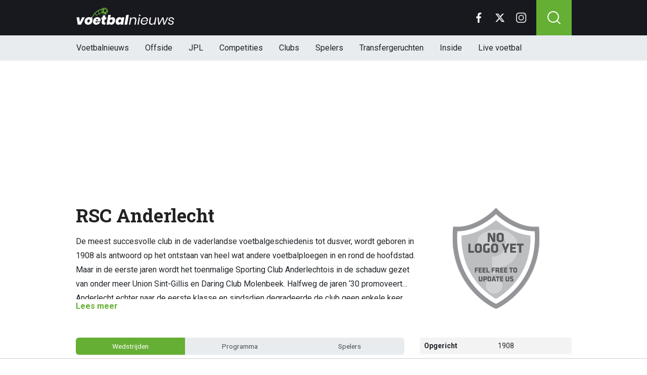

--- FILE ---
content_type: text/html; charset=utf-8
request_url: https://www.voetbalnieuws.be/club/rsc-anderlecht
body_size: 16820
content:
<!doctype html>
<html lang="nl">
<head>


	<script>
	 (function(i,s,o,g,r,a,m){i['GoogleAnalyticsObject']=r;i[r]=i[r]||function(){
	 (i[r].q=i[r].q||[]).push(arguments)},i[r].l=1*new Date();a=s.createElement(o),
	 m=s.getElementsByTagName(o)[0];a.async=1;a.src=g;m.parentNode.insertBefore(a,m)
	 })(window,document,'script','//www.google-analytics.com/analytics.js','ga');

	 ga('create', 'UA-568102-29', 'www.voetbalnieuws.be');

	 ga('send', 'pageview');

 </script>

 <!-- Global site tag (gtag.js) - Google Analytics -->
 <script async src="https://www.googletagmanager.com/gtag/js?id=G-8WQ61C51L6"></script>
 <script>
   window.dataLayer = window.dataLayer || [];
   function gtag(){dataLayer.push(arguments);
	 }
   gtag('js', new Date());

   gtag('config', 'G-8WQ61C51L6');
 </script>

<link rel="preconnect" href="https://fonts.googleapis.com">
<link rel="preconnect" href="https://fonts.gstatic.com">
<link rel="preconnect" href="https://tags.refinery89.com">
<link rel="preconnect" href="https://www.dsg-images.com">
    <meta charset="utf-8">
    <meta name="viewport" content="width=device-width, initial-scale=1">
    <link rel="stylesheet" href="/tpl/media/app/css/app.css?v=47" crossorigin="anonymous">

    <title>RSC Anderlecht Nieuws, Programma en Uitslagen - VoetbalNieuws.be</title>
    <meta name="keywords" content="RSC Anderlecht, RSC Anderlecht programma, RSC Anderlecht uitslagen">
    <meta name="description" content="RSC Anderlecht nieuws, programma en uitslagen. Ook RSC Anderlecht transfergeruchten en meer lees je op VoetbalNieuws.be">
	<META NAME="robots" CONTENT="follow,index">

    <meta name="robots" content="max-image-preview:large, max-snippet:-1, max-video-preview:-1">
	<link rel="alternate" type="application/rss+xml" href="https://www.voetbalnieuws.be/feed/rsslong.php" title="VoetbalNieuws RSS">
	<link rel="icon" href="https://www.voetbalnieuws.be/favicon.ico">
	 <link rel="apple-touch-icon" sizes="180x180" href="/apple-touch-icon.png">

	<link rel="manifest" href="/site.webmanifest">
	<link rel="mask-icon" href="/safari-pinned-tab.svg" color="#5bbad5">
    <meta name="msapplication-TileColor" content="#18191f">
    <meta name="theme-color" content="#18191f">
    <meta name="twitter:widgets:theme" content="dark">


    <link rel="canonical" href="https://www.voetbalnieuws.be/club/rsc-anderlecht" />

    <script src="https://cdn.onesignal.com/sdks/OneSignalSDK.js" async=""></script>
    <script>
        window.OneSignal = window.OneSignal || [];
        OneSignal.push(function() {
            OneSignal.init({
                appId: "de0fd26f-b2e5-44bc-a4d2-4f6272df76b4",
            });
        });
    </script>

		<script type="text/javascript">
	  !function(){"use strict";function e(e){var t=!(arguments.length>1&&void 0!==arguments[1])||arguments[1],c=document.createElement("script");c.src=e,t?c.type="module":(c.async=!0,c.type="text/javascript",c.setAttribute("nomodule",""));var n=document.getElementsByTagName("script")[0];n.parentNode.insertBefore(c,n)}!function(t,c){!function(t,c,n){var a,o,r;n.accountId=6568,null!==(a=t.marfeel)&&void 0!==a||(t.marfeel={}),null!==(o=(r=t.marfeel).cmd)&&void 0!==o||(r.cmd=[]),t.marfeel.config=n;var i="https://sdk.mrf.io/statics";e("".concat(i,"/marfeel-sdk.js?id=").concat(c),!0),e("".concat(i,"/marfeel-sdk.es5.js?id=").concat(c),!1)}(t,c,arguments.length>2&&void 0!==arguments[2]?arguments[2]:{})}(window,6568,{} /* Config */)}();
	  </script>

    <!-- R89 -->
    <script src="/tpl/media/app/js/functions.js"></script>
    <script async src="https://tags.refinery89.com/voetbalnieuwsbe.js"></script>
    <!-- /end R89 -->
 <meta name="apple-itunes-app" content="app-id=1319784725, affiliate-data=myAffiliateData, app-argument=myURL">

<body class=" ">

<header class="header js-header">
    <div class="header-top container d-flex align-items-center justify-content-between">
        <div class="d-flex h-100 align-items-center">
            <div class="header-logo">
                <a href="/">
                    <img src="/tpl/media/app/images/voetbalnieuws.svg" alt="Voetbalnieuws" width="196" height="34" />
                </a>
                <a href="/offside" class="-offside">
                    <img src="/tpl/media/app/images/offside_logo.svg" alt="Offside" width="80" height="27" />
                </a>
            </div>
        </div>

        <div class="d-flex header-icons">
            <div class="header-socials js-header-socials d-none d-lg-block">
                <ul>
                    <li class="facebook">
                        <a href="https://www.facebook.com/voetbalnieuws.be" target="_blank">
                            <svg width="26" height="26" viewBox="0 0 26 26" fill="none" xmlns="https://www.w3.org/2000/svg"><g clip-path="url(#a)"><path d="M17.33 4.317h2.374V.183C19.294.127 17.886 0 16.246 0c-3.422 0-5.767 2.153-5.767 6.109V9.75H6.703v4.621h3.776V26h4.63V14.373h3.624l.575-4.622h-4.2V6.567c.001-1.336.361-2.25 2.222-2.25Z" fill="currentColor"/></g><defs><clipPath id="a"><path fill="currentColor" d="M0 0h26v26H0z"/></clipPath></defs></svg>
                        </a>
                    </li>

                    <li class="twitter">
                        <a href="https://twitter.com/voetbalnieuwsbe" target="_blank">
                            <svg height="26" viewBox="0 0 24 24" width="26" xmlns="https://www.w3.org/2000/svg"><path d="m18.244 2.25h3.308l-7.227 8.26 8.502 11.24h-6.657l-5.214-6.817-5.966 6.817h-3.31l7.73-8.835-8.156-10.665h6.826l4.713 6.231zm-1.161 17.52h1.833l-11.832-15.644h-1.967z" fill="currentColor"/></svg>
                        </a>
                    </li>

                    <li class="instagram">
                        <a href="https://www.instagram.com/voetbalnieuwsbe/" target="_blank">
                            <svg width="26" height="26" viewBox="0 0 26 26" fill="none" xmlns="https://www.w3.org/2000/svg"><path d="M18.448 0H7.553C3.388 0 0 3.388 0 7.553v10.894C0 22.612 3.388 26 7.553 26h10.894C22.612 26 26 22.612 26 18.448V7.553C26 3.388 22.612 0 18.448 0Zm5.52 18.447a5.528 5.528 0 0 1-5.52 5.522H7.553a5.528 5.528 0 0 1-5.522-5.521V7.553A5.528 5.528 0 0 1 7.553 2.03h10.894a5.528 5.528 0 0 1 5.522 5.522v10.894Z" fill="currentColor"/><path d="M13 5.992A7.016 7.016 0 0 0 5.992 13 7.016 7.016 0 0 0 13 20.008 7.016 7.016 0 0 0 20.008 13 7.016 7.016 0 0 0 13 5.992Zm0 11.985A4.982 4.982 0 0 1 8.023 13 4.982 4.982 0 0 1 13 8.023 4.982 4.982 0 0 1 17.977 13 4.982 4.982 0 0 1 13 17.977ZM20.11 6.906a1.016 1.016 0 1 0 0-2.031 1.016 1.016 0 0 0 0 2.031Z" fill="currentColor"/></svg>
                        </a>
                    </li>
                </ul>
            </div>

            <div class="header-search">
                <button type="button" class="header-search__trigger js-search-trigger">
                    <span class="icon icon-md icon-search"></span>
                </button>

                <div class="header-search__form js-search-form">
                    <form method="get" action="https://www.voetbalnieuws.be/zoeken/">
                        <div class="input-group">
                            <button type="submit" aria-label="Search" class="btn btn-search">
                                <span class="icon icon-sm icon-search"></span>
                            </button>

                            <input type="search" name="q" autocomplete="off" autocapitalize="off" placeholder="Zoeken..." aria-label="Zoeken..." value="" class="form-control">

                            <button type="button" aria-label="Close" class="btn btn-close js-search-trigger">
                                <span class="icon icon-sm icon-cross"></span>
                            </button>
                        </div>
                    </form>
                </div>
            </div>

            <button type="button" class="main-navigation__trigger js-mobile-navigation-trigger">
                <span></span>
                <span></span>
                <span></span>
            </button>
        </div>
    </div>

    <div class="main-navigation-wrapper">
        <div class="main-navigation js-main-navigation container">
            <div class="header-logo-small">
                <a href="/">
                    <img src="/tpl/media/app/images/vn-logo.svg" alt="Voetbalnieuws" width="50" height="50" />
                </a>
            </div>

            <ul class="main-navigation__list">
                <li><a href="/">Voetbalnieuws</a></li>
								<li class="-offside"><a href="/offside">Offside</a></li>


                <li><a href="/competities/belgie-jupiler-pro-league">JPL</a></li>
                <li class="main-navigation__has-children"> <a href="https://www.voetbalnieuws.be/competities" class="js-mobile-navigation-trigger-subs">Competities</a>
                    <div class="main-navigation__sub">
                        <ul>
                            <li><a href="/competities/belgie-jupiler-pro-league">Jupiler Pro League</a></li>
                            <li><a href="/competities/challenger-pro-league">Challenger Pro League</a></li>
                            <li><a href="/competities/premier-league">Premier League</a></li>
                            <li><a href="/competities/bundesliga">Bundesliga</a></li>
                            <li><a href="/competities/ligue-1">Ligue 1</a></li>
                            <li><a href="/competities/primera-division">Primera Division</a></li>
                            <li><a href="/competities/serie-a">Serie A</a></li>
                            <li><a href="/competities/nederland-eredivisie">Eredivisie</a></li>
                            <li><a href="/competities/portugal-primeira-liga">Primeira Liga</a></li>
                        </ul>
                    </div>
                </li>
                <li class="main-navigation__has-children"> <a href="https://www.voetbalnieuws.be/competities" class="js-mobile-navigation-trigger-subs">Clubs</a>
                    <div class="main-navigation__sub">
                        <ul>
                            <li><a href="/club/club-brugge-kv">Club Brugge</a></li>
                            <li><a href="/club/rsc-anderlecht">RSC Anderlecht</a></li>
                            <li><a href="/club/royal-antwerp-fc">Antwerp FC</a></li>
                            <li><a href="/club/manchester-city-fc">Mancester City</a></li>
                            <li><a href="/club/liverpool-fc">Liverpool FC</a></li>
                            <li><a href="/club/manchester-united-fc">Manchester United</a></li>
                            <li><a href="/club/fc-barcelona">FC Barcelona</a></li>
                            <li><a href="/club/real-madrid-cf">Real Madrid</a></li>
                            <li><a href="/club/fc-bayern-münchen">Bayern Munchen</a></li>
                            <li><a href="/club/paris-saint-germain-fc">PSG</a></li>
                            <li><a href="/club/afc-ajax">Ajax</a></li>
                        </ul>
                    </div>
                </li>
                <li class="main-navigation__has-children"> <a href="https://www.voetbalnieuws.be/competities" class="js-mobile-navigation-trigger-subs">Spelers</a>
                    <div class="main-navigation__sub">
                        <ul>
                            <li><a href="/speler/lionel-messi">Lionel Messi</a></li>
                            <li><a href="/speler/erling-haaland">Erling Haaland</a></li>
                            <li><a href="/speler/lamine-yamal">Lamine Yamal</a></li>
                            <li><a href="/speler/kevin-de-bruyne">Kevin de Bruyne</a></li>
                            <li><a href="/speler/romelu-lukaku">Romelu Lukaku</a></li>
                            <li><a href="/speler/kylian-mbappe">Kylian Mbappé</a></li>
                            <li><a href="/speler/thibaut-courtois">Thibaut Courtois</a></li>
                        </ul>
                    </div>
                </li>
			<li><a href="/transfergeruchten">Transfergeruchten</a></li>
			<li><a href="/inside">Inside</a></li>
                <li><a href="/livescore">Live voetbal</a></li>
            </ul>

            <div class="main-navigation__socials d-block d-lg-none">
                <ul>
                    <li class="facebook">
                        <a href="https://www.facebook.com/voetbalnieuws.be" target="_blank">
                            <span class="icon icon-md icon-facebook"></span>
                        </a>
                    </li>

                    <li class="x">
                        <a href="https://twitter.com/voetbalnieuwsbe" target="_blank">
                            <span class="icon icon-md icon-x"></span>
                        </a>
                    </li>

                    <li class="instagram">
                        <a href="https://www.instagram.com/voetbalnieuwsbe/" target="_blank">
                            <span class="icon icon-md icon-instagram"></span>
                        </a>
                    </li>
                </ul>
            </div>
        </div>
    </div>
</header>

<div class="header-banner position-relative mt-3">
    <!-- R89 billboard -->
    <div style="min-height:250px;" class="r89-desktop-billboard-atf d-none d-md-block"></div>

    <!-- /end R89 billboard -->
</div>


    <div class="container">
        <!-- headline -->
        <div class="headline full-width-flex">
            <div class="headline-team-logo">
                <img src="https://www.dsg-images.com/clubs/200x200/860.png" widht="100" alt="RSC Anderlecht" />
            </div>

            <div>
                <h1 class="mt-3" itemprop="headline">
                    RSC Anderlecht
                </h1>

                <div class="text -short m-0">
                    <p>De meest succesvolle club in de vaderlandse voetbalgeschiedenis tot dusver, wordt geboren in 1908 als antwoord op het ontstaan van heel wat andere voetbalploegen in en rond de hoofdstad. Maar in de eerste jaren wordt het toenmalige Sporting Club Anderlechtois in de schaduw gezet van onder meer Union Sint-Gillis en Daring Club Molenbeek. Halfweg de jaren ‘30 promoveert Anderlecht echter naar de eerste klasse en sindsdien degradeerde de club geen enkele keer meer.<br/><br/>Na de tweede wereldoorlog kan Paars-Wit onder het bewind van voorzitter Theo Verbeeck zich ook als topclub profileren. In 1947 wordt voor het eerst kampioen gespeeld op het hoogste niveau. En amper tien jaar later staan alweer zeven landstitels op het palmares. Die successen blijven duren. Legendarische spelers als Jef Jurion en Paul van Himst bezorgen Anderlecht ook de eerste van vele Gouden Schoenen in de clubgeschiedenis.<br/><br/>En terwijl de Brusselaars in eigen land de titels opstapelen, worden ook in Europa successen geboekt. In de gouden jaren ‘70 wint Anderlecht tot twee keer toe de Beker voor Bekerwinnaars. Ondertussen neemt ex-speler en brouwer Constant Vanden Stock de club over. Hij trekt met onder meer Rob Rensenbrink, Ludo Coeck en Gilles Van Binst een nieuw blik aan topspelers open, wat ervoor zorgt de prijzen blijven binnenstromen.<br/><br/>Omdat die successen te blijven garanderen wordt Michel Verschueren aangesteld als manager. Hij blijkt een vernieuwer, niet in het minst op commercieel vlak. En met het aantrekken van onder meer Juan Lozano bewijst hij ook zijn neus voor talent. Onder het bewind van Verschueren wordt in 1983 ook de UEFA Cup gewonnen met naast Lozano ook Gouden Schoenen als Frank Vercauteren en Erwin Vandenbergh in de ploeg. Tot dusver is dat de laatste Europese trofee op het palmares van de recordkampioen.<br/><br/>Door de steeds groter wordende concurrentie heeft Anderlecht het nadien steeds moeilijker om zijn dominante positie te behouden. Maar met goede transfers blijven de landstitels ook in de jaren ‘80 en ‘90 volgen. Ondertussen geeft Vanden Stock het roer over aan zijn zoon Roger, die meteen krijgt af te rekenen met een omkoopaffaire van in 1984. Desondanks wordt ook aan het begin van de 21ste eeuw meermaals kampioen gespeeld.<br/><br/>Ondertussen bouwt Anderlecht achter de schermen ook een indrukwekkende jeugdopleiding uit. Onder het toeziend oog van Jean Kindermans worden kleppers als Vincent Kompany en Romelu Lukaku gevormd. Spelers die ook een aanzienlijke stempel op de nationale ploeg zouden drukken. Met de hulp van die jeugdspelers zet Anderlecht tussen 2010 en 2014 een reeks neer met vier opeenvolgende landstitels. En met een nieuwe generatie jongeren zoals Youri Tielemans en Leander Dendoncker wordt in 2017 voor de 34ste, en tot dusver, laatste keer kampioen gespeeld.<br/><br/>Eind dat kalenderjaar komt ook een einde aan het Vanden Stock-tijdperk. Zo wordt de club overgenomen door de illustere zakenman Marc Coucke. Maar mede door de nodige financiële perikelen slaagt die er niet in om RSCA te doen aanknopen met de successen van weleer. Het bestuur kent een ongezien personeelsverloop en zelfs de terugkeer van clubboegbeeld Kompany als (speler/)trainer kan het tij niet meteen doen keren. Ondanks deze moeilijke periode lijkt het slechts een kwestie van tijd alvorens de recordkampioen zijn prominente plek aan de Belgische voetbalpiramide weer inneemt.
					</p>
                </div>
                <button class="btn-link pb-4" data-readmore>Lees meer</button>
            </div>
        </div>
        <!-- /end headline -->

        <div class="d-flex justify-content-between">
            <div class="content">

                <div class="tab-content mb-5">
                    <div class="tab-pane fade show active" id="drivers" role="tabpanel">

                        <ul class="nav nav-pills mb-2" role="tablist">
                            <li class="nav-item">
                                <button type="button" class="nav-link active" data-bs-toggle="pill" data-bs-target="#wedstrijden" role="tab" aria-controls="wedstrijden" aria-selected="true">
                                    Wedstrijden
                                </button>
                            </li>
							<li class="nav-item">
								<button type="button" class="nav-link" data-bs-toggle="pill" data-bs-target="#programma" role="tab" aria-controls="programma" aria-selected="false">
									Programma
								</button>
							</li>
                            <li class="nav-item">
                                <button type="button" class="nav-link" data-bs-toggle="pill" data-bs-target="#spelers" role="tab" aria-controls="spelers" aria-selected="false">
                                    Spelers
                                </button>
                            </li>
                        </ul>

                        <div class="tab-content">
                            <div class="tab-pane fade show active" id="wedstrijden" role="tabpanel">

                                <h3 class="matches__title">24 Juli 2025</h3>

                                <table class="matches table table-bordered">
                                    <tr>
                                        <td class="matches__time">20:00</td>
                                        <td class="matches__info">
<!--                                            <span class="matches__country">RSC Anderlecht<img class="team-logo" src="https://www.dsg-images.com/clubs/200x200/860.png" width="16" alt="Logo RSC Anderlecht"></span> -->
											<a href="https://www.voetbalnieuws.be/club/rsc-anderlecht" class="matches__country"><span>RSC Anderlecht</span> <img class="team-logo" src="https://www.dsg-images.com/clubs/200x200/860.png" alt="Logo RSC Anderlecht" width="16"></a>
                                            <span class="matches__score played"><a href="/livescore/rsc_anderlecht-bk_häcken-24-juli-2025.html">1 - 0</a></span>
                                            <a href="https://www.voetbalnieuws.be/club/bk-häcken" class="matches__country"><span>BK Häcken</span> <img class="team-logo" src="https://www.dsg-images.com/clubs/200x200/1281.png" alt="Logo BK Häcken" width="16"></a>
                                        </td>
                                    </tr>
                                </table>
                                <h3 class="matches__title">27 Juli 2025</h3>

                                <table class="matches table table-bordered">
                                    <tr>
                                        <td class="matches__time">13:30</td>
                                        <td class="matches__info">
<!--                                            <span class="matches__country">RSC Anderlecht<img class="team-logo" src="https://www.dsg-images.com/clubs/200x200/860.png" width="16" alt="Logo RSC Anderlecht"></span> -->
											<a href="https://www.voetbalnieuws.be/club/rsc-anderlecht" class="matches__country"><span>RSC Anderlecht</span> <img class="team-logo" src="https://www.dsg-images.com/clubs/200x200/860.png" alt="Logo RSC Anderlecht" width="16"></a>
                                            <span class="matches__score played"><a href="/livescore/rsc_anderlecht-kvc_westerlo-27-juli-2025.html">5 - 2</a></span>
                                            <a href="https://www.voetbalnieuws.be/club/kvc-westerlo" class="matches__country"><span>KVC Westerlo</span> <img class="team-logo" src="https://www.dsg-images.com/clubs/200x200/17597.png" alt="Logo KVC Westerlo" width="16"></a>
                                        </td>
                                    </tr>
                                </table>
                                <h3 class="matches__title">31 Juli 2025</h3>

                                <table class="matches table table-bordered">
                                    <tr>
                                        <td class="matches__time">19:00</td>
                                        <td class="matches__info">
<!--                                            <span class="matches__country">BK Häcken<img class="team-logo" src="https://www.dsg-images.com/clubs/200x200/1281.png" width="16" alt="Logo BK Häcken"></span> -->
											<a href="https://www.voetbalnieuws.be/club/bk-häcken" class="matches__country"><span>BK Häcken</span> <img class="team-logo" src="https://www.dsg-images.com/clubs/200x200/1281.png" alt="Logo BK Häcken" width="16"></a>
                                            <span class="matches__score played"><a href="/livescore/bk_häcken-rsc_anderlecht-31-juli-2025.html">2 - 1</a></span>
                                            <a href="https://www.voetbalnieuws.be/club/rsc-anderlecht" class="matches__country"><span>RSC Anderlecht</span> <img class="team-logo" src="https://www.dsg-images.com/clubs/200x200/860.png" alt="Logo RSC Anderlecht" width="16"></a>
                                        </td>
                                    </tr>
                                </table>
                                <h3 class="matches__title">03 Augustus 2025</h3>

                                <table class="matches table table-bordered">
                                    <tr>
                                        <td class="matches__time">16:00</td>
                                        <td class="matches__info">
<!--                                            <span class="matches__country">Cercle Brugge KSV<img class="team-logo" src="https://www.dsg-images.com/clubs/200x200/3068.png" width="16" alt="Logo Cercle Brugge KSV"></span> -->
											<a href="https://www.voetbalnieuws.be/club/cercle-brugge-ksv" class="matches__country"><span>Cercle Brugge KSV</span> <img class="team-logo" src="https://www.dsg-images.com/clubs/200x200/3068.png" alt="Logo Cercle Brugge KSV" width="16"></a>
                                            <span class="matches__score played"><a href="/livescore/cercle_brugge_ksv-rsc_anderlecht-03-augustus-2025.html">0 - 2</a></span>
                                            <a href="https://www.voetbalnieuws.be/club/rsc-anderlecht" class="matches__country"><span>RSC Anderlecht</span> <img class="team-logo" src="https://www.dsg-images.com/clubs/200x200/860.png" alt="Logo RSC Anderlecht" width="16"></a>
                                        </td>
                                    </tr>
                                </table>
                                <h3 class="matches__title">10 Augustus 2025</h3>

                                <table class="matches table table-bordered">
                                    <tr>
                                        <td class="matches__time">16:00</td>
                                        <td class="matches__info">
<!--                                            <span class="matches__country">RSC Anderlecht<img class="team-logo" src="https://www.dsg-images.com/clubs/200x200/860.png" width="16" alt="Logo RSC Anderlecht"></span> -->
											<a href="https://www.voetbalnieuws.be/club/rsc-anderlecht" class="matches__country"><span>RSC Anderlecht</span> <img class="team-logo" src="https://www.dsg-images.com/clubs/200x200/860.png" alt="Logo RSC Anderlecht" width="16"></a>
                                            <span class="matches__score played"><a href="/livescore/rsc_anderlecht-sv_zulte_waregem-10-augustus-2025.html">2 - 3</a></span>
                                            <a href="https://www.voetbalnieuws.be/club/sv-zulte-waregem" class="matches__country"><span>SV Zulte-Waregem</span> <img class="team-logo" src="https://www.dsg-images.com/clubs/200x200/3082.png" alt="Logo SV Zulte-Waregem" width="16"></a>
                                        </td>
                                    </tr>
                                </table>
                                <h3 class="matches__title">17 Augustus 2025</h3>

                                <table class="matches table table-bordered">
                                    <tr>
                                        <td class="matches__time">13:30</td>
                                        <td class="matches__info">
<!--                                            <span class="matches__country">FC Verbroedering Dender EH<img class="team-logo" src="https://www.dsg-images.com/clubs/200x200/19508.png" width="16" alt="Logo FC Verbroedering Dender EH"></span> -->
											<a href="https://www.voetbalnieuws.be/club/fc-verbroedering-dender-eh" class="matches__country"><span>FC Verbroedering Dender EH</span> <img class="team-logo" src="https://www.dsg-images.com/clubs/200x200/19508.png" alt="Logo FC Verbroedering Dender EH" width="16"></a>
                                            <span class="matches__score played"><a href="/livescore/fc_verbroedering_dender_eh-rsc_anderlecht-17-augustus-2025.html">0 - 2</a></span>
                                            <a href="https://www.voetbalnieuws.be/club/rsc-anderlecht" class="matches__country"><span>RSC Anderlecht</span> <img class="team-logo" src="https://www.dsg-images.com/clubs/200x200/860.png" alt="Logo RSC Anderlecht" width="16"></a>
                                        </td>
                                    </tr>
                                </table>
                                <h3 class="matches__title">31 Augustus 2025</h3>

                                <table class="matches table table-bordered">
                                    <tr>
                                        <td class="matches__time">18:30</td>
                                        <td class="matches__info">
<!--                                            <span class="matches__country">RU Saint-Gilloise<img class="team-logo" src="https://www.dsg-images.com/clubs/200x200/19523.png" width="16" alt="Logo RU Saint-Gilloise"></span> -->
											<a href="https://www.voetbalnieuws.be/club/ru-saint-gilloise" class="matches__country"><span>RU Saint-Gilloise</span> <img class="team-logo" src="https://www.dsg-images.com/clubs/200x200/19523.png" alt="Logo RU Saint-Gilloise" width="16"></a>
                                            <span class="matches__score played"><a href="/livescore/ru_saint_gilloise-rsc_anderlecht-31-augustus-2025.html">2 - 0</a></span>
                                            <a href="https://www.voetbalnieuws.be/club/rsc-anderlecht" class="matches__country"><span>RSC Anderlecht</span> <img class="team-logo" src="https://www.dsg-images.com/clubs/200x200/860.png" alt="Logo RSC Anderlecht" width="16"></a>
                                        </td>
                                    </tr>
                                </table>
                                <h3 class="matches__title">14 September 2025</h3>

                                <table class="matches table table-bordered">
                                    <tr>
                                        <td class="matches__time">18:30</td>
                                        <td class="matches__info">
<!--                                            <span class="matches__country">RSC Anderlecht<img class="team-logo" src="https://www.dsg-images.com/clubs/200x200/860.png" width="16" alt="Logo RSC Anderlecht"></span> -->
											<a href="https://www.voetbalnieuws.be/club/rsc-anderlecht" class="matches__country"><span>RSC Anderlecht</span> <img class="team-logo" src="https://www.dsg-images.com/clubs/200x200/860.png" alt="Logo RSC Anderlecht" width="16"></a>
                                            <span class="matches__score played"><a href="/livescore/rsc_anderlecht-krc_genk-14-september-2025.html">1 - 1</a></span>
                                            <a href="https://www.voetbalnieuws.be/club/krc-genk" class="matches__country"><span>KRC Genk</span> <img class="team-logo" src="https://www.dsg-images.com/clubs/200x200/3070.png" alt="Logo KRC Genk" width="16"></a>
                                        </td>
                                    </tr>
                                </table>
                                <h3 class="matches__title">20 September 2025</h3>

                                <table class="matches table table-bordered">
                                    <tr>
                                        <td class="matches__time">20:45</td>
                                        <td class="matches__info">
<!--                                            <span class="matches__country">RSC Anderlecht<img class="team-logo" src="https://www.dsg-images.com/clubs/200x200/860.png" width="16" alt="Logo RSC Anderlecht"></span> -->
											<a href="https://www.voetbalnieuws.be/club/rsc-anderlecht" class="matches__country"><span>RSC Anderlecht</span> <img class="team-logo" src="https://www.dsg-images.com/clubs/200x200/860.png" alt="Logo RSC Anderlecht" width="16"></a>
                                            <span class="matches__score played"><a href="/livescore/rsc_anderlecht-royal_antwerp_fc-20-september-2025.html">0 - 0</a></span>
                                            <a href="https://www.voetbalnieuws.be/club/royal-antwerp-fc" class="matches__country"><span>Royal Antwerp FC</span> <img class="team-logo" src="https://www.dsg-images.com/clubs/200x200/17599.png" alt="Logo Royal Antwerp FC" width="16"></a>
                                        </td>
                                    </tr>
                                </table>
                                <h3 class="matches__title">23 September 2025</h3>

                                <table class="matches table table-bordered">
                                    <tr>
                                        <td class="matches__time">20:30</td>
                                        <td class="matches__info">
<!--                                            <span class="matches__country">RSC Anderlecht<img class="team-logo" src="https://www.dsg-images.com/clubs/200x200/860.png" width="16" alt="Logo RSC Anderlecht"></span> -->
											<a href="https://www.voetbalnieuws.be/club/rsc-anderlecht" class="matches__country"><span>RSC Anderlecht</span> <img class="team-logo" src="https://www.dsg-images.com/clubs/200x200/860.png" alt="Logo RSC Anderlecht" width="16"></a>
                                            <span class="matches__score played"><a href="/livescore/rsc_anderlecht-kaa_gent-23-september-2025.html">1 - 0</a></span>
                                            <a href="https://www.voetbalnieuws.be/club/kaa-gent" class="matches__country"><span>KAA Gent</span> <img class="team-logo" src="https://www.dsg-images.com/clubs/200x200/1488.png" alt="Logo KAA Gent" width="16"></a>
                                        </td>
                                    </tr>
                                </table>
                                <h3 class="matches__title">26 September 2025</h3>

                                <table class="matches table table-bordered">
                                    <tr>
                                        <td class="matches__time">20:45</td>
                                        <td class="matches__info">
<!--                                            <span class="matches__country">Oud-Heverlee Leuven<img class="team-logo" src="https://www.dsg-images.com/clubs/200x200/3078.png" width="16" alt="Logo Oud-Heverlee Leuven"></span> -->
											<a href="https://www.voetbalnieuws.be/club/oud-heverlee-leuven" class="matches__country"><span>Oud-Heverlee Leuven</span> <img class="team-logo" src="https://www.dsg-images.com/clubs/200x200/3078.png" alt="Logo Oud-Heverlee Leuven" width="16"></a>
                                            <span class="matches__score played"><a href="/livescore/oud_heverlee_leuven-rsc_anderlecht-26-september-2025.html">1 - 1</a></span>
                                            <a href="https://www.voetbalnieuws.be/club/rsc-anderlecht" class="matches__country"><span>RSC Anderlecht</span> <img class="team-logo" src="https://www.dsg-images.com/clubs/200x200/860.png" alt="Logo RSC Anderlecht" width="16"></a>
                                        </td>
                                    </tr>
                                </table>
                                <h3 class="matches__title">05 Oktober 2025</h3>

                                <table class="matches table table-bordered">
                                    <tr>
                                        <td class="matches__time">13:30</td>
                                        <td class="matches__info">
<!--                                            <span class="matches__country">RSC Anderlecht<img class="team-logo" src="https://www.dsg-images.com/clubs/200x200/860.png" width="16" alt="Logo RSC Anderlecht"></span> -->
											<a href="https://www.voetbalnieuws.be/club/rsc-anderlecht" class="matches__country"><span>RSC Anderlecht</span> <img class="team-logo" src="https://www.dsg-images.com/clubs/200x200/860.png" alt="Logo RSC Anderlecht" width="16"></a>
                                            <span class="matches__score played"><a href="/livescore/rsc_anderlecht-royal_standard_de_liège-05-oktober-2025.html">1 - 0</a></span>
                                            <a href="https://www.voetbalnieuws.be/club/royal-standard-de-liège" class="matches__country"><span>Royal Standard de Liège</span> <img class="team-logo" src="https://www.dsg-images.com/clubs/200x200/3080.png" alt="Logo Royal Standard de Liège" width="16"></a>
                                        </td>
                                    </tr>
                                </table>
                                <h3 class="matches__title">19 Oktober 2025</h3>

                                <table class="matches table table-bordered">
                                    <tr>
                                        <td class="matches__time">18:30</td>
                                        <td class="matches__info">
<!--                                            <span class="matches__country">K. Sint-Truidense VV<img class="team-logo" src="https://www.dsg-images.com/clubs/200x200/17594.png" width="16" alt="Logo K. Sint-Truidense VV"></span> -->
											<a href="https://www.voetbalnieuws.be/club/k.-sint-truidense-vv" class="matches__country"><span>K. Sint-Truidense VV</span> <img class="team-logo" src="https://www.dsg-images.com/clubs/200x200/17594.png" alt="Logo K. Sint-Truidense VV" width="16"></a>
                                            <span class="matches__score played"><a href="/livescore/k._sint_truidense_vv-rsc_anderlecht-19-oktober-2025.html">2 - 2</a></span>
                                            <a href="https://www.voetbalnieuws.be/club/rsc-anderlecht" class="matches__country"><span>RSC Anderlecht</span> <img class="team-logo" src="https://www.dsg-images.com/clubs/200x200/860.png" alt="Logo RSC Anderlecht" width="16"></a>
                                        </td>
                                    </tr>
                                </table>
                                <h3 class="matches__title">24 Oktober 2025</h3>

                                <table class="matches table table-bordered">
                                    <tr>
                                        <td class="matches__time">20:45</td>
                                        <td class="matches__info">
<!--                                            <span class="matches__country">Sporting du Pays de Charleroi<img class="team-logo" src="https://www.dsg-images.com/clubs/200x200/3084.png" width="16" alt="Logo Sporting du Pays de Charleroi"></span> -->
											<a href="https://www.voetbalnieuws.be/club/sporting-du-pays-de-charleroi" class="matches__country"><span>Sporting du Pays de Charleroi</span> <img class="team-logo" src="https://www.dsg-images.com/clubs/200x200/3084.png" alt="Logo Sporting du Pays de Charleroi" width="16"></a>
                                            <span class="matches__score played"><a href="/livescore/sporting_du_pays_de_charleroi-rsc_anderlecht-24-oktober-2025.html">1 - 0</a></span>
                                            <a href="https://www.voetbalnieuws.be/club/rsc-anderlecht" class="matches__country"><span>RSC Anderlecht</span> <img class="team-logo" src="https://www.dsg-images.com/clubs/200x200/860.png" alt="Logo RSC Anderlecht" width="16"></a>
                                        </td>
                                    </tr>
                                </table>
                                <h3 class="matches__title">28 Oktober 2025</h3>

                                <table class="matches table table-bordered">
                                    <tr>
                                        <td class="matches__time">20:30</td>
                                        <td class="matches__info">
<!--                                            <span class="matches__country">RSC Anderlecht<img class="team-logo" src="https://www.dsg-images.com/clubs/200x200/860.png" width="16" alt="Logo RSC Anderlecht"></span> -->
											<a href="https://www.voetbalnieuws.be/club/rsc-anderlecht" class="matches__country"><span>RSC Anderlecht</span> <img class="team-logo" src="https://www.dsg-images.com/clubs/200x200/860.png" alt="Logo RSC Anderlecht" width="16"></a>
                                            <span class="matches__score played"><a href="/livescore/rsc_anderlecht-vk_ninove-28-oktober-2025.html">2 - 0</a></span>
                                            <a href="https://www.voetbalnieuws.be/club/vk-ninove" class="matches__country"><span>VK Ninove</span> <img class="team-logo" src="https://www.dsg-images.com/clubs/200x200/23410.png" alt="Logo VK Ninove" width="16"></a>
                                        </td>
                                    </tr>
                                </table>
                                <h3 class="matches__title">01 November 2025</h3>

                                <table class="matches table table-bordered">
                                    <tr>
                                        <td class="matches__time">20:45</td>
                                        <td class="matches__info">
<!--                                            <span class="matches__country">RSC Anderlecht<img class="team-logo" src="https://www.dsg-images.com/clubs/200x200/860.png" width="16" alt="Logo RSC Anderlecht"></span> -->
											<a href="https://www.voetbalnieuws.be/club/rsc-anderlecht" class="matches__country"><span>RSC Anderlecht</span> <img class="team-logo" src="https://www.dsg-images.com/clubs/200x200/860.png" alt="Logo RSC Anderlecht" width="16"></a>
                                            <span class="matches__score played"><a href="/livescore/rsc_anderlecht-yellow_red_kv_mechelen-01-november-2025.html">3 - 1</a></span>
                                            <a href="https://www.voetbalnieuws.be/club/yellow-red-kv-mechelen" class="matches__country"><span>Yellow-Red KV Mechelen</span> <img class="team-logo" src="https://www.dsg-images.com/clubs/200x200/3081.png" alt="Logo Yellow-Red KV Mechelen" width="16"></a>
                                        </td>
                                    </tr>
                                </table>
                                <h3 class="matches__title">09 November 2025</h3>

                                <table class="matches table table-bordered">
                                    <tr>
                                        <td class="matches__time">13:30</td>
                                        <td class="matches__info">
<!--                                            <span class="matches__country">RSC Anderlecht<img class="team-logo" src="https://www.dsg-images.com/clubs/200x200/860.png" width="16" alt="Logo RSC Anderlecht"></span> -->
											<a href="https://www.voetbalnieuws.be/club/rsc-anderlecht" class="matches__country"><span>RSC Anderlecht</span> <img class="team-logo" src="https://www.dsg-images.com/clubs/200x200/860.png" alt="Logo RSC Anderlecht" width="16"></a>
                                            <span class="matches__score played"><a href="/livescore/rsc_anderlecht-club_brugge_kv-09-november-2025.html">1 - 0</a></span>
                                            <a href="https://www.voetbalnieuws.be/club/club-brugge-kv" class="matches__country"><span>Club Brugge KV</span> <img class="team-logo" src="https://www.dsg-images.com/clubs/200x200/2177.png" alt="Logo Club Brugge KV" width="16"></a>
                                        </td>
                                    </tr>
                                </table>
                                <h3 class="matches__title">23 November 2025</h3>

                                <table class="matches table table-bordered">
                                    <tr>
                                        <td class="matches__time">18:30</td>
                                        <td class="matches__info">
<!--                                            <span class="matches__country">RAAL La Louvière<img class="team-logo" src="https://www.dsg-images.com/clubs/200x200/23789.png" width="16" alt="Logo RAAL La Louvière"></span> -->
											<a href="https://www.voetbalnieuws.be/club/raal-la-louvière" class="matches__country"><span>RAAL La Louvière</span> <img class="team-logo" src="https://www.dsg-images.com/clubs/200x200/23789.png" alt="Logo RAAL La Louvière" width="16"></a>
                                            <span class="matches__score played"><a href="/livescore/raal_la_louvière-rsc_anderlecht-23-november-2025.html">0 - 1</a></span>
                                            <a href="https://www.voetbalnieuws.be/club/rsc-anderlecht" class="matches__country"><span>RSC Anderlecht</span> <img class="team-logo" src="https://www.dsg-images.com/clubs/200x200/860.png" alt="Logo RSC Anderlecht" width="16"></a>
                                        </td>
                                    </tr>
                                </table>
                                <h3 class="matches__title">30 November 2025</h3>

                                <table class="matches table table-bordered">
                                    <tr>
                                        <td class="matches__time">18:30</td>
                                        <td class="matches__info">
<!--                                            <span class="matches__country">RSC Anderlecht<img class="team-logo" src="https://www.dsg-images.com/clubs/200x200/860.png" width="16" alt="Logo RSC Anderlecht"></span> -->
											<a href="https://www.voetbalnieuws.be/club/rsc-anderlecht" class="matches__country"><span>RSC Anderlecht</span> <img class="team-logo" src="https://www.dsg-images.com/clubs/200x200/860.png" alt="Logo RSC Anderlecht" width="16"></a>
                                            <span class="matches__score played"><a href="/livescore/rsc_anderlecht-ru_saint_gilloise-30-november-2025.html">1 - 0</a></span>
                                            <a href="https://www.voetbalnieuws.be/club/ru-saint-gilloise" class="matches__country"><span>RU Saint-Gilloise</span> <img class="team-logo" src="https://www.dsg-images.com/clubs/200x200/19523.png" alt="Logo RU Saint-Gilloise" width="16"></a>
                                        </td>
                                    </tr>
                                </table>
                                <h3 class="matches__title">04 December 2025</h3>

                                <table class="matches table table-bordered">
                                    <tr>
                                        <td class="matches__time">20:30</td>
                                        <td class="matches__info">
<!--                                            <span class="matches__country">KRC Genk<img class="team-logo" src="https://www.dsg-images.com/clubs/200x200/3070.png" width="16" alt="Logo KRC Genk"></span> -->
											<a href="https://www.voetbalnieuws.be/club/krc-genk" class="matches__country"><span>KRC Genk</span> <img class="team-logo" src="https://www.dsg-images.com/clubs/200x200/3070.png" alt="Logo KRC Genk" width="16"></a>
                                            <span class="matches__score played"><a href="/livescore/krc_genk-rsc_anderlecht-04-december-2025.html">1 - 3</a></span>
                                            <a href="https://www.voetbalnieuws.be/club/rsc-anderlecht" class="matches__country"><span>RSC Anderlecht</span> <img class="team-logo" src="https://www.dsg-images.com/clubs/200x200/860.png" alt="Logo RSC Anderlecht" width="16"></a>
                                        </td>
                                    </tr>
                                </table>
                                <h3 class="matches__title">07 December 2025</h3>

                                <table class="matches table table-bordered">
                                    <tr>
                                        <td class="matches__time">16:00</td>
                                        <td class="matches__info">
<!--                                            <span class="matches__country">KVC Westerlo<img class="team-logo" src="https://www.dsg-images.com/clubs/200x200/17597.png" width="16" alt="Logo KVC Westerlo"></span> -->
											<a href="https://www.voetbalnieuws.be/club/kvc-westerlo" class="matches__country"><span>KVC Westerlo</span> <img class="team-logo" src="https://www.dsg-images.com/clubs/200x200/17597.png" alt="Logo KVC Westerlo" width="16"></a>
                                            <span class="matches__score played"><a href="/livescore/kvc_westerlo-rsc_anderlecht-07-december-2025.html">4 - 0</a></span>
                                            <a href="https://www.voetbalnieuws.be/club/rsc-anderlecht" class="matches__country"><span>RSC Anderlecht</span> <img class="team-logo" src="https://www.dsg-images.com/clubs/200x200/860.png" alt="Logo RSC Anderlecht" width="16"></a>
                                        </td>
                                    </tr>
                                </table>
                                <h3 class="matches__title">13 December 2025</h3>

                                <table class="matches table table-bordered">
                                    <tr>
                                        <td class="matches__time">20:45</td>
                                        <td class="matches__info">
<!--                                            <span class="matches__country">RSC Anderlecht<img class="team-logo" src="https://www.dsg-images.com/clubs/200x200/860.png" width="16" alt="Logo RSC Anderlecht"></span> -->
											<a href="https://www.voetbalnieuws.be/club/rsc-anderlecht" class="matches__country"><span>RSC Anderlecht</span> <img class="team-logo" src="https://www.dsg-images.com/clubs/200x200/860.png" alt="Logo RSC Anderlecht" width="16"></a>
                                            <span class="matches__score played"><a href="/livescore/rsc_anderlecht-k._sint_truidense_vv-13-december-2025.html">2 - 1</a></span>
                                            <a href="https://www.voetbalnieuws.be/club/k.-sint-truidense-vv" class="matches__country"><span>K. Sint-Truidense VV</span> <img class="team-logo" src="https://www.dsg-images.com/clubs/200x200/17594.png" alt="Logo K. Sint-Truidense VV" width="16"></a>
                                        </td>
                                    </tr>
                                </table>
                                <h3 class="matches__title">21 December 2025</h3>

                                <table class="matches table table-bordered">
                                    <tr>
                                        <td class="matches__time">18:30</td>
                                        <td class="matches__info">
<!--                                            <span class="matches__country">Royal Antwerp FC<img class="team-logo" src="https://www.dsg-images.com/clubs/200x200/17599.png" width="16" alt="Logo Royal Antwerp FC"></span> -->
											<a href="https://www.voetbalnieuws.be/club/royal-antwerp-fc" class="matches__country"><span>Royal Antwerp FC</span> <img class="team-logo" src="https://www.dsg-images.com/clubs/200x200/17599.png" alt="Logo Royal Antwerp FC" width="16"></a>
                                            <span class="matches__score played"><a href="/livescore/royal_antwerp_fc-rsc_anderlecht-21-december-2025.html">2 - 2</a></span>
                                            <a href="https://www.voetbalnieuws.be/club/rsc-anderlecht" class="matches__country"><span>RSC Anderlecht</span> <img class="team-logo" src="https://www.dsg-images.com/clubs/200x200/860.png" alt="Logo RSC Anderlecht" width="16"></a>
                                        </td>
                                    </tr>
                                </table>
                                <h3 class="matches__title">26 December 2025</h3>

                                <table class="matches table table-bordered">
                                    <tr>
                                        <td class="matches__time">20:45</td>
                                        <td class="matches__info">
<!--                                            <span class="matches__country">RSC Anderlecht<img class="team-logo" src="https://www.dsg-images.com/clubs/200x200/860.png" width="16" alt="Logo RSC Anderlecht"></span> -->
											<a href="https://www.voetbalnieuws.be/club/rsc-anderlecht" class="matches__country"><span>RSC Anderlecht</span> <img class="team-logo" src="https://www.dsg-images.com/clubs/200x200/860.png" alt="Logo RSC Anderlecht" width="16"></a>
                                            <span class="matches__score played"><a href="/livescore/rsc_anderlecht-sporting_du_pays_de_charleroi-26-december-2025.html">1 - 2</a></span>
                                            <a href="https://www.voetbalnieuws.be/club/sporting-du-pays-de-charleroi" class="matches__country"><span>Sporting du Pays de Charleroi</span> <img class="team-logo" src="https://www.dsg-images.com/clubs/200x200/3084.png" alt="Logo Sporting du Pays de Charleroi" width="16"></a>
                                        </td>
                                    </tr>
                                </table>
                                <h3 class="matches__title">15 Januari 2026</h3>

                                <table class="matches table table-bordered">
                                    <tr>
                                        <td class="matches__time">20:30</td>
                                        <td class="matches__info">
<!--                                            <span class="matches__country">RSC Anderlecht<img class="team-logo" src="https://www.dsg-images.com/clubs/200x200/860.png" width="16" alt="Logo RSC Anderlecht"></span> -->
											<a href="https://www.voetbalnieuws.be/club/rsc-anderlecht" class="matches__country"><span>RSC Anderlecht</span> <img class="team-logo" src="https://www.dsg-images.com/clubs/200x200/860.png" alt="Logo RSC Anderlecht" width="16"></a>
                                            <span class="matches__score played"><a href="/livescore/rsc_anderlecht-kaa_gent-15-januari-2026.html">1 - 0</a></span>
                                            <a href="https://www.voetbalnieuws.be/club/kaa-gent" class="matches__country"><span>KAA Gent</span> <img class="team-logo" src="https://www.dsg-images.com/clubs/200x200/1488.png" alt="Logo KAA Gent" width="16"></a>
                                        </td>
                                    </tr>
                                </table>
                                <h3 class="matches__title">18 Januari 2026</h3>

                                <table class="matches table table-bordered">
                                    <tr>
                                        <td class="matches__time">13:30</td>
                                        <td class="matches__info">
<!--                                            <span class="matches__country">KAA Gent<img class="team-logo" src="https://www.dsg-images.com/clubs/200x200/1488.png" width="16" alt="Logo KAA Gent"></span> -->
											<a href="https://www.voetbalnieuws.be/club/kaa-gent" class="matches__country"><span>KAA Gent</span> <img class="team-logo" src="https://www.dsg-images.com/clubs/200x200/1488.png" alt="Logo KAA Gent" width="16"></a>
                                            <span class="matches__score played"><a href="/livescore/kaa_gent-rsc_anderlecht-18-januari-2026.html">4 - 2</a></span>
                                            <a href="https://www.voetbalnieuws.be/club/rsc-anderlecht" class="matches__country"><span>RSC Anderlecht</span> <img class="team-logo" src="https://www.dsg-images.com/clubs/200x200/860.png" alt="Logo RSC Anderlecht" width="16"></a>
                                        </td>
                                    </tr>
                                </table>



                            </div>

                            <div class="tab-pane fade" id="spelers" role="tabpanel">
                                <div class="d-flex justify-content-between mt-4 align-items-center gap-3 mb-3">
                                    <h2 class="mb-2">Spelers</h2>
                                </div>
                                <h3 class="matches__block-title mb-0">Aanvallers</h3>

                                <div class="table-responsive mb-5 standings">
                                    <table class="table table-bordered">
                                        <colgroup>
                                            <col class="width-tiny">
                                            <col class="width-large">
                                            <col class="width-small">
                                            <col class="width-small">
                                            <col class="width-small">
                                            <col class="width-small">
                                        </colgroup>
                                        <tbody>
                                            <tr>
                                                <td class="text-end">1</td>
                                                <td class="text-start"><a href="/speler/mustapha-bundu" class="team"><img class="player-image" src="https://www.dsg-images.com/players/150x150/149466.png" width="32" alt="Mustapha Bundu"><span>Mustapha Bundu</span></a></td>
                                                <td>21</td>
                                                <td>7</td>
                                                <td>0</td>
                                                <td>1</td>
                                            </tr>
                                            <tr>
                                                <td class="text-end">2</td>
                                                <td class="text-start"><a href="/speler/kasper-dolberg" class="team"><img class="player-image" src="https://www.dsg-images.com/players/150x150/65070.png" width="32" alt="Kasper Dolberg"><span>Kasper Dolberg</span></a></td>
                                                <td>21</td>
                                                <td>29</td>
                                                <td>0</td>
                                                <td>4</td>
                                            </tr>
                                            <tr>
                                                <td class="text-end">3</td>
                                                <td class="text-start"><a href="/speler/samuel-edozie" class="team"><img class="player-image" src="https://www.dsg-images.com/players/150x150/415631.png" width="32" alt="Samuel Edozie"><span>Samuel Edozie</span></a></td>
                                                <td>21</td>
                                                <td>1</td>
                                                <td>0</td>
                                                <td>1</td>
                                            </tr>
                                            <tr>
                                                <td class="text-end">4</td>
                                                <td class="text-start"><a href="/speler/thorgan-hazard" class="team"><img class="player-image" src="https://www.dsg-images.com/players/150x150/4227.png" width="32" alt="Thorgan Hazard"><span>Thorgan Hazard</span></a></td>
                                                <td>21</td>
                                                <td>4</td>
                                                <td>0</td>
                                                <td>7</td>
                                            </tr>
                                            <tr>
                                                <td class="text-end">5</td>
                                                <td class="text-start"><a href="/speler/anders-dreyer" class="team"><img class="player-image" src="https://www.dsg-images.com/players/150x150/64586.png" width="32" alt="Anders Dreyer"><span>Anders Dreyer</span></a></td>
                                                <td>21</td>
                                                <td>27</td>
                                                <td>1</td>
                                                <td>2</td>
                                            </tr>
                                            <tr>
                                                <td class="text-end">6</td>
                                                <td class="text-start"><a href="/speler/luis-vazquez" class="team"><img class="player-image" src="https://www.dsg-images.com/players/150x150/438842.png" width="32" alt="Luis Vázquez"><span>Luis Vázquez</span></a></td>
                                                <td>21</td>
                                                <td>9</td>
                                                <td>0</td>
                                                <td>4</td>
                                            </tr>
                                        </tbody>
                                        <thead>
                                            <tr>
                                                <th class="text-end">#</th>
                                                <th class="text-start">Naam</th>
                                                <th><img src="/tpl/media/app/images/football-field.svg" alt="voetbalveld" title="Aantal wedstrijden gespeeld"/></th>
                                                <th><img src="/tpl/media/app/images/football.svg" width="16" height="16" alt="voetbal" title="Aantal goals"/></th>
                                                <th><img src="/tpl/media/app/images/card-red.svg" width="8" height="12" alt="rode kaart" title="Aantal rode kaarten"/></th>
                                                <th><img src="/tpl/media/app/images/card-yellow.svg" width="8" height="12" alt="gele kaart" title="Aantal gele kaarten"/></th>
                                            </tr>
                                        </thead>
                                    </table>
                                </div>
                                <h3 class="matches__block-title mb-0">Verdedigers</h3>

                                <div class="table-responsive mb-5 standings">
                                    <table class="table table-bordered">
                                        <colgroup>
                                            <col class="width-tiny">
                                            <col class="width-large">
                                            <col class="width-small">
                                            <col class="width-small">
                                            <col class="width-small">
                                            <col class="width-small">
                                        </colgroup>
                                        <tbody>
                                            <tr>
                                                <td class="text-end">1</td>
                                                <td class="text-start"><a href="/speler/ludwig-augustinsson" class="team"><img class="player-image" src="https://www.dsg-images.com/players/150x150/20391.png" width="32" alt="Ludwig Augustinsson"><span>Ludwig Augustinsson</span></a></td>
                                                <td>21</td>
                                                <td>4</td>
                                                <td>0</td>
                                                <td>3</td>
                                            </tr>
                                            <tr>
                                                <td class="text-end">2</td>
                                                <td class="text-start"><a href="/speler/mathias-j�rgensen" class="team"><img class="player-image" src="https://www.dsg-images.com/players/150x150/21666.png" width="32" alt="Mathias Jørgensen"><span>Mathias Jørgensen</span></a></td>
                                                <td>21</td>
                                                <td>2</td>
                                                <td>0</td>
                                                <td>7</td>
                                            </tr>
                                            <tr>
                                                <td class="text-end">3</td>
                                                <td class="text-start"><a href="/speler/marco-kana" class="team"><img class="player-image" src="https://www.dsg-images.com/players/150x150/289687.png" width="32" alt="Marco Kana"><span>Marco Kana</span></a></td>
                                                <td>21</td>
                                                <td>0</td>
                                                <td>0</td>
                                                <td>0</td>
                                            </tr>
                                            <tr>
                                                <td class="text-end">4</td>
                                                <td class="text-start"><a href="/speler/moussa-ndiaye" class="team"><img class="player-image" src="https://www.dsg-images.com/players/150x150/462612.png" width="32" alt="Moussa Ndiaye"><span>Moussa Ndiaye</span></a></td>
                                                <td>21</td>
                                                <td>1</td>
                                                <td>1</td>
                                                <td>5</td>
                                            </tr>
                                            <tr>
                                                <td class="text-end">5</td>
                                                <td class="text-start"><a href="/speler/killian-sardella" class="team"><img class="player-image" src="https://www.dsg-images.com/players/150x150/219172.png" width="32" alt="Killian Sardella"><span>Killian Sardella</span></a></td>
                                                <td>21</td>
                                                <td>3</td>
                                                <td>0</td>
                                                <td>22</td>
                                            </tr>
                                            <tr>
                                                <td class="text-end">6</td>
                                                <td class="text-start"><a href="/speler/jancarlo-imi" class="team"><img class="player-image" src="https://www.dsg-images.com/players/150x150/423969.png" width="32" alt="Jan-Carlo Šimić"><span>Jan-Carlo Šimić</span></a></td>
                                                <td>21</td>
                                                <td>2</td>
                                                <td>0</td>
                                                <td>8</td>
                                            </tr>
                                            <tr>
                                                <td class="text-end">7</td>
                                                <td class="text-start"><a href="/speler/jan-vertonghen" class="team"><img class="player-image" src="https://www.dsg-images.com/players/150x150/405.png" width="32" alt="Jan Vertonghen"><span>Jan Vertonghen</span></a></td>
                                                <td>21</td>
                                                <td>5</td>
                                                <td>0</td>
                                                <td>7</td>
                                            </tr>
                                        </tbody>
                                        <thead>
                                            <tr>
                                                <th class="text-end">#</th>
                                                <th class="text-start">Naam</th>
                                                <th><img src="/tpl/media/app/images/football-field.svg" alt="voetbalveld" title="Aantal wedstrijden gespeeld"/></th>
                                                <th><img src="/tpl/media/app/images/football.svg" width="16" height="16" alt="voetbal" title="Aantal goals"/></th>
                                                <th><img src="/tpl/media/app/images/card-red.svg" width="8" height="12" alt="rode kaart" title="Aantal rode kaarten"/></th>
                                                <th><img src="/tpl/media/app/images/card-yellow.svg" width="8" height="12" alt="gele kaart" title="Aantal gele kaarten"/></th>
                                            </tr>
                                        </thead>
                                    </table>
                                </div>
                                <h3 class="matches__block-title mb-0">Doelmannen</h3>

                                <div class="table-responsive mb-5 standings">
                                    <table class="table table-bordered">
                                        <colgroup>
                                            <col class="width-tiny">
                                            <col class="width-large">
                                            <col class="width-small">
                                            <col class="width-small">
                                            <col class="width-small">
                                            <col class="width-small">
                                        </colgroup>
                                        <tbody>
                                            <tr>
                                                <td class="text-end">1</td>
                                                <td class="text-start"><a href="/speler/colin-coosemans" class="team"><img class="player-image" src="https://www.dsg-images.com/players/150x150/23308.png" width="32" alt="Colin Coosemans"><span>Colin Coosemans</span></a></td>
                                                <td>21</td>
                                                <td>0</td>
                                                <td>0</td>
                                                <td>0</td>
                                            </tr>
                                            <tr>
                                                <td class="text-end">2</td>
                                                <td class="text-start"><a href="/speler/mads-kikkenborg" class="team"><img class="player-image" src="https://www.dsg-images.com/players/150x150/213939.png" width="32" alt="Mads Kikkenborg"><span>Mads Kikkenborg</span></a></td>
                                                <td>21</td>
                                                <td>0</td>
                                                <td>0</td>
                                                <td>0</td>
                                            </tr>
                                            <tr>
                                                <td class="text-end">3</td>
                                                <td class="text-start"><a href="/speler/kasper-schmeichel" class="team"><img class="player-image" src="https://www.dsg-images.com/players/150x150/750.png" width="32" alt="Kasper Schmeichel"><span>Kasper Schmeichel</span></a></td>
                                                <td>21</td>
                                                <td>0</td>
                                                <td>0</td>
                                                <td>7</td>
                                            </tr>
                                        </tbody>
                                        <thead>
                                            <tr>
                                                <th class="text-end">#</th>
                                                <th class="text-start">Naam</th>
                                                <th><img src="/tpl/media/app/images/football-field.svg" alt="voetbalveld" title="Aantal wedstrijden gespeeld"/></th>
                                                <th><img src="/tpl/media/app/images/football.svg" width="16" height="16" alt="voetbal" title="Aantal goals"/></th>
                                                <th><img src="/tpl/media/app/images/card-red.svg" width="8" height="12" alt="rode kaart" title="Aantal rode kaarten"/></th>
                                                <th><img src="/tpl/media/app/images/card-yellow.svg" width="8" height="12" alt="gele kaart" title="Aantal gele kaarten"/></th>
                                            </tr>
                                        </thead>
                                    </table>
                                </div>
                                <h3 class="matches__block-title mb-0">Middenvelders</h3>

                                <div class="table-responsive mb-5 standings">
                                    <table class="table table-bordered">
                                        <colgroup>
                                            <col class="width-tiny">
                                            <col class="width-large">
                                            <col class="width-small">
                                            <col class="width-small">
                                            <col class="width-small">
                                            <col class="width-small">
                                        </colgroup>
                                        <tbody>
                                            <tr>
                                                <td class="text-end">1</td>
                                                <td class="text-start"><a href="/speler/francis-amuzu" class="team"><img class="player-image" src="https://www.dsg-images.com/players/150x150/220657.png" width="32" alt="Francis Amuzu"><span>Francis Amuzu</span></a></td>
                                                <td>21</td>
                                                <td>26</td>
                                                <td>0</td>
                                                <td>23</td>
                                            </tr>
                                            <tr>
                                                <td class="text-end">2</td>
                                                <td class="text-start"><a href="/speler/nilson-angulo" class="team"><img class="player-image" src="https://www.dsg-images.com/players/150x150/495620.png" width="32" alt="Nilson Angulo"><span>Nilson Angulo</span></a></td>
                                                <td>21</td>
                                                <td>1</td>
                                                <td>0</td>
                                                <td>6</td>
                                            </tr>
                                            <tr>
                                                <td class="text-end">3</td>
                                                <td class="text-start"><a href="/speler/majeed-ashimeru" class="team"><img class="player-image" src="https://www.dsg-images.com/players/150x150/115522.png" width="32" alt="Majeed Ashimeru"><span>Majeed Ashimeru</span></a></td>
                                                <td>21</td>
                                                <td>9</td>
                                                <td>1</td>
                                                <td>16</td>
                                            </tr>
                                            <tr>
                                                <td class="text-end">4</td>
                                                <td class="text-start"><a href="/speler/thomas-delaney" class="team"><img class="player-image" src="https://www.dsg-images.com/players/150x150/21674.png" width="32" alt="Thomas Delaney"><span>Thomas Delaney</span></a></td>
                                                <td>21</td>
                                                <td>9</td>
                                                <td>0</td>
                                                <td>10</td>
                                            </tr>
                                            <tr>
                                                <td class="text-end">5</td>
                                                <td class="text-start"><a href="/speler/leander-dendoncker" class="team"><img class="player-image" src="https://www.dsg-images.com/players/150x150/22963.png" width="32" alt="Leander Dendoncker"><span>Leander Dendoncker</span></a></td>
                                                <td>21</td>
                                                <td>0</td>
                                                <td>0</td>
                                                <td>0</td>
                                            </tr>
                                            <tr>
                                                <td class="text-end">6</td>
                                                <td class="text-start"><a href="/speler/amadou-diawara" class="team"><img class="player-image" src="https://www.dsg-images.com/players/150x150/75096.png" width="32" alt="Amadou Diawara"><span>Amadou Diawara</span></a></td>
                                                <td>21</td>
                                                <td>2</td>
                                                <td>0</td>
                                                <td>8</td>
                                            </tr>
                                            <tr>
                                                <td class="text-end">7</td>
                                                <td class="text-start"><a href="/speler/thomas-foket" class="team"><img class="player-image" src="https://www.dsg-images.com/players/150x150/23097.png" width="32" alt="Thomas Foket"><span>Thomas Foket</span></a></td>
                                                <td>21</td>
                                                <td>0</td>
                                                <td>0</td>
                                                <td>1</td>
                                            </tr>
                                            <tr>
                                                <td class="text-end">8</td>
                                                <td class="text-start"><a href="/speler/abdulrazaq-ishaq" class="team"><img class="player-image" src="https://www.dsg-images.com/players/150x150/404200.png" width="32" alt="Abdulrazaq Ishaq"><span>Abdulrazaq Ishaq</span></a></td>
                                                <td>21</td>
                                                <td>0</td>
                                                <td>0</td>
                                                <td>0</td>
                                            </tr>
                                            <tr>
                                                <td class="text-end">9</td>
                                                <td class="text-start"><a href="/speler/theo-leoni" class="team"><img class="player-image" src="https://www.dsg-images.com/players/150x150/152164.png" width="32" alt="Théo Leoni"><span>Théo Leoni</span></a></td>
                                                <td>21</td>
                                                <td>7</td>
                                                <td>0</td>
                                                <td>7</td>
                                            </tr>
                                            <tr>
                                                <td class="text-end">10</td>
                                                <td class="text-start"><a href="/speler/kristian-arnstad" class="team"><img class="player-image" src="https://www.dsg-images.com/players/150x150/289443.png" width="32" alt="Kristian Arnstad"><span>Kristian Arnstad</span></a></td>
                                                <td>21</td>
                                                <td>6</td>
                                                <td>0</td>
                                                <td>3</td>
                                            </tr>
                                            <tr>
                                                <td class="text-end">11</td>
                                                <td class="text-start"><a href="/speler/mats-rits" class="team"><img class="player-image" src="https://www.dsg-images.com/players/150x150/23217.png" width="32" alt="Mats Rits"><span>Mats Rits</span></a></td>
                                                <td>21</td>
                                                <td>0</td>
                                                <td>0</td>
                                                <td>7</td>
                                            </tr>
                                            <tr>
                                                <td class="text-end">12</td>
                                                <td class="text-start"><a href="/speler/mario-stroeykens" class="team"><img class="player-image" src="https://www.dsg-images.com/players/150x150/441003.png" width="32" alt="Mario Stroeykens"><span>Mario Stroeykens</span></a></td>
                                                <td>21</td>
                                                <td>13</td>
                                                <td>0</td>
                                                <td>10</td>
                                            </tr>
                                            <tr>
                                                <td class="text-end">13</td>
                                                <td class="text-start"><a href="/speler/yari-verschaeren" class="team"><img class="player-image" src="https://www.dsg-images.com/players/150x150/207277.png" width="32" alt="Yari Verschaeren"><span>Yari Verschaeren</span></a></td>
                                                <td>21</td>
                                                <td>25</td>
                                                <td>0</td>
                                                <td>8</td>
                                            </tr>
                                        </tbody>
                                        <thead>
                                            <tr>
                                                <th class="text-end">#</th>
                                                <th class="text-start">Naam</th>
                                                <th><img src="/tpl/media/app/images/football-field.svg" alt="voetbalveld" title="Aantal wedstrijden gespeeld"/></th>
                                                <th><img src="/tpl/media/app/images/football.svg" width="16" height="16" alt="voetbal" title="Aantal goals"/></th>
                                                <th><img src="/tpl/media/app/images/card-red.svg" width="8" height="12" alt="rode kaart" title="Aantal rode kaarten"/></th>
                                                <th><img src="/tpl/media/app/images/card-yellow.svg" width="8" height="12" alt="gele kaart" title="Aantal gele kaarten"/></th>
                                            </tr>
                                        </thead>
                                    </table>
                                </div>
                            </div>

							<div class="tab-pane fade" id="programma" role="tabpanel">
								<div class="d-flex justify-content-between mt-3 align-items-center gap-3 mb-3">
									<h2 class="mb-2">Programma</h2>
								</div>


							</div>
                        </div>
                    </div>
                </div>


                <div class="article-list article-list-list mt-4 js-article-list">
                    <div class="heading-orange mb-0 mb-md-2">
                        <div class="d-flex justify-content-between">
                            <h2 class="heading-title">RSC Anderlecht Nieuws</h2>

                            <div class="heading-select-view">
                                <ul>
                                    <li class="js-article-view-grid">
                                        <span class="icon icon-xs icon-grid-view"></span>
                                    </li>
                                    <li class="js-article-view-list active">
                                        <span class="icon icon-xs icon-list-view"></span>
                                    </li>
                                </ul>
                            </div>
                        </div>
                    </div>
                    <div class="article-list__item 0">
                        <a href="/news/881283/penaltywoede-bij-anderlecht-oudref-spreekt-duidelijke-taal" class="article-list__url">
                            <div class="article-list__photo">
                                <img src="https://www.dsg-images.com/clubs/200x200/860.png" width="200" height="200" alt="Penaltywoede bij Anderlecht: oud-ref spreekt duidelijke taal" loading="lazy">
                            </div>

                            <div class="article-list__content">
                                <h3>Penaltywoede bij Anderlecht: oud-ref spreekt duidelijke taal</h3>
                                <p>KAA Gent won zondagmiddag met 4-2 van RSC Anderlecht en nam zo revanche voor de bekeruitschakeling v...</p>

                                <div class="date-votes">
                                    <time datetime="11:50" class="time">
                                        <span class="flag flag-sm flag-be"></span>
                                        07:12
                                    </time>

                                    <div class="votes">
                                        13
                                    </div>
                                </div>

                                <div class="list-votes">
                                    13
                                </div>
                            </div>
                        </a>
                    </div>

                    <div class="article-list__item 0">
                        <a href="/news/881276/done-deal-anderlecht-is-overbodige-pion-kwijt" class="article-list__url">
                            <div class="article-list__photo">
                                <img src="https://www.dsg-images.com/clubs/200x200/860.png" width="200" height="200" alt="'Done deal: Anderlecht is overbodige pion kwijt'" loading="lazy">
                            </div>

                            <div class="article-list__content">
                                <h3>'Done deal: Anderlecht is overbodige pion kwijt'</h3>
                                <p>Anderlecht liep zondag tegen een serieuze sportieve domper aan door te gaan verliezen op het veld va...</p>

                                <div class="date-votes">
                                    <time datetime="11:50" class="time">
                                        <span class="flag flag-sm flag-be"></span>
                                        23:51
                                    </time>

                                    <div class="votes">
                                        224
                                    </div>
                                </div>

                                <div class="list-votes">
                                    224
                                </div>
                            </div>
                        </a>
                    </div>

                    <div class="article-list__item 0">
                        <a href="/news/881236/hoe-anderlecht-en-hasi-enorm-probleem-hebben" class="article-list__url">
                            <div class="article-list__photo">
                                <img src="https://www.dsg-images.com/clubs/200x200/860.png" width="200" height="200" alt="Hoe Anderlecht en Hasi énorm probleem hebben" loading="lazy">
                            </div>

                            <div class="article-list__content">
                                <h3>Hoe Anderlecht en Hasi énorm probleem hebben</h3>
                                <p>RSC Anderlecht verloor met 4-2 van AA Gent. De tweede helft in de Planet Group arena was van een bij...</p>

                                <div class="date-votes">
                                    <time datetime="11:50" class="time">
                                        <span class="flag flag-sm flag-be"></span>
                                        20:19
                                    </time>

                                    <div class="votes">
                                        349
                                    </div>
                                </div>

                                <div class="list-votes">
                                    349
                                </div>
                            </div>
                        </a>
                    </div>

                    <div class="article-list__item 0">
                        <a href="/news/881228/zomeraanwinst-spreekt-zich-uit-over-snel-rscavertrek" class="article-list__url">
                            <div class="article-list__photo">
                                <img src="https://www.dsg-images.com/clubs/200x200/860.png" width="200" height="200" alt="Zomeraanwinst spreekt zich uit over snel RSCA-vertrek" loading="lazy">
                            </div>

                            <div class="article-list__content">
                                <h3>Zomeraanwinst spreekt zich uit over snel RSCA-vertrek</h3>
                                <p>RSC Anderlecht verloor alweer. Deze keer met 4-2 van AA Gent. Paars-Wit zit toch in de problemen na ...</p>

                                <div class="date-votes">
                                    <time datetime="11:50" class="time">
                                        <span class="flag flag-sm flag-be"></span>
                                        19:43
                                    </time>

                                    <div class="votes">
                                        198
                                    </div>
                                </div>

                                <div class="list-votes">
                                    198
                                </div>
                            </div>
                        </a>
                    </div>

                    <div class="article-list__item 0">
                        <a href="/news/881227/anderlecht-waagt-poging-voor-zeer-straffe-transfer" class="article-list__url">
                            <div class="article-list__photo">
                                <img src="https://www.dsg-images.com/clubs/200x200/860.png" width="200" height="200" alt="'Anderlecht waagt poging voor zeer straffe transfer'" loading="lazy">
                            </div>

                            <div class="article-list__content">
                                <h3>'Anderlecht waagt poging voor zeer straffe transfer'</h3>
                                <p>RSC Anderlecht heeft een gebrek aan kwaliteit om mee te doen voor de landstitel. Dat is nu wel duide...</p>

                                <div class="date-votes">
                                    <time datetime="11:50" class="time">
                                        <span class="flag flag-sm flag-be"></span>
                                        19:01
                                    </time>

                                    <div class="votes">
                                        379
                                    </div>
                                </div>

                                <div class="list-votes">
                                    379
                                </div>
                            </div>
                        </a>
                    </div>

                    <div class="article-list__item 0">
                        <a href="/news/881220/ook-hasi-houdt-zich-niet-in-lardot-krijgt-tik-op-vingers" class="article-list__url">
                            <div class="article-list__photo">
                                <img src="https://www.dsg-images.com/clubs/200x200/860.png" width="200" height="200" alt="Ook Hasi houdt zich niet in: Lardot krijgt tik op vingers" loading="lazy">
                            </div>

                            <div class="article-list__content">
                                <h3>Ook Hasi houdt zich niet in: Lardot krijgt tik op vingers</h3>
                                <p>RSC Anderlecht heeft de tweede seizoenshelft in de Jupiler Pro League opgestart op dezelfde manier h...</p>

                                <div class="date-votes">
                                    <time datetime="11:50" class="time">
                                        <span class="flag flag-sm flag-be"></span>
                                        18:16
                                    </time>

                                    <div class="votes">
                                        432
                                    </div>
                                </div>

                                <div class="list-votes">
                                    432
                                </div>
                            </div>
                        </a>
                    </div>

                    <div class="article-list__item 0">
                        <a href="/news/881216/de-roeck-zwalpt-bij-club-nxt-beerschot-recht-rug-in-cpl" class="article-list__url">
                            <div class="article-list__photo">
                                <img src="https://www.dsg-images.com/clubs/200x200/860.png" width="200" height="200" alt="De Roeck zwalpt bij Club NXT, Beerschot recht rug in CPL" loading="lazy">
                            </div>

                            <div class="article-list__content">
                                <h3>De Roeck zwalpt bij Club NXT, Beerschot recht rug in CPL</h3>
                                <p>In de Challenger Pro League gaat het stilaan van kwaad naar erger met Club NXT. Ook na de aanstellin...</p>

                                <div class="date-votes">
                                    <time datetime="11:50" class="time">
                                        <span class="flag flag-sm flag-be"></span>
                                        18:08
                                    </time>

                                    <div class="votes">
                                        116
                                    </div>
                                </div>

                                <div class="list-votes">
                                    116
                                </div>
                            </div>
                        </a>
                    </div>

                    <div class="article-list__item 0">
                        <a href="/news/881210/coosemans-haalt-fors-uit-na-penalty-gent-mag-hein-danken" class="article-list__url">
                            <div class="article-list__photo">
                                <img src="https://www.dsg-images.com/clubs/200x200/860.png" width="200" height="200" alt="Coosemans haalt fors uit na penalty: "Gent mag Hein danken"" loading="lazy">
                            </div>

                            <div class="article-list__content">
                                <h3>Coosemans haalt fors uit na penalty: "Gent mag Hein danken"</h3>
                                <p>Net zoals na hun onderlinge bekerduel, leverde ook de competitiematch tussen AA Gent en RSC Anderlec...</p>

                                <div class="date-votes">
                                    <time datetime="11:50" class="time">
                                        <span class="flag flag-sm flag-be"></span>
                                        17:42
                                    </time>

                                    <div class="votes">
                                        582
                                    </div>
                                </div>

                                <div class="list-votes">
                                    582
                                </div>
                            </div>
                        </a>
                    </div>

                    <div class="article-list__item 0">
                        <a href="/news/881202/anderlecht-pakt-door-op-mercato-laatste-match-gespeeld-in-gent" class="article-list__url">
                            <div class="article-list__photo">
                                <img src="https://www.dsg-images.com/clubs/200x200/860.png" width="200" height="200" alt="Anderlecht pakt door op mercato: laatste match gespeeld in Gent?" loading="lazy">
                            </div>

                            <div class="article-list__content">
                                <h3>Anderlecht pakt door op mercato: laatste match gespeeld in Gent?</h3>
                                <p>RSC Anderlecht blijft druk in de weer op de winterse transfermarkt. De Brusselaars hopen eerstdaags ...</p>

                                <div class="date-votes">
                                    <time datetime="11:50" class="time">
                                        <span class="flag flag-sm flag-be"></span>
                                        16:54
                                    </time>

                                    <div class="votes">
                                        572
                                    </div>
                                </div>

                                <div class="list-votes">
                                    572
                                </div>
                            </div>
                        </a>
                    </div>

                    <div class="article-list__item 0">
                        <a href="/news/881195/pak-je-boeltje-fans-anderlecht-duiden-zondebok-aan" class="article-list__url">
                            <div class="article-list__photo">
                                <img src="https://www.dsg-images.com/clubs/200x200/860.png" width="200" height="200" alt=""Pak je boeltje" - Fans Anderlecht duiden zondebok aan" loading="lazy">
                            </div>

                            <div class="article-list__content">
                                <h3>"Pak je boeltje" - Fans Anderlecht duiden zondebok aan</h3>
                                <p>RSC Anderlecht heeft geen gepast vervolg kunnen breien aan de bekertriomf van afgelopen donderdag. O...</p>

                                <div class="date-votes">
                                    <time datetime="11:50" class="time">
                                        <span class="flag flag-sm flag-be"></span>
                                        16:12
                                    </time>

                                    <div class="votes">
                                        496
                                    </div>
                                </div>

                                <div class="list-votes">
                                    496
                                </div>
                            </div>
                        </a>
                    </div>

                    <div class="article-list__item 0">
                        <a href="/news/881192/aa-gent-wreekt-bekerfrustratie-met-hero�sche-comeback" class="article-list__url">
                            <div class="article-list__photo">
                                <img src="https://www.dsg-images.com/clubs/200x200/860.png" width="200" height="200" alt="AA Gent wreekt bekerfrustratie met heroïsche comeback" loading="lazy">
                            </div>

                            <div class="article-list__content">
                                <h3>AA Gent wreekt bekerfrustratie met heroïsche comeback</h3>
                                <p>Revanche hing in de lucht in de Planet Group Arena. Wat eerder deze week nog woede en frustratie had...</p>

                                <div class="date-votes">
                                    <time datetime="11:50" class="time">
                                        <span class="flag flag-sm flag-be"></span>
                                        15:34
                                    </time>

                                    <div class="votes">
                                        208
                                    </div>
                                </div>

                                <div class="list-votes">
                                    208
                                </div>
                            </div>
                        </a>
                    </div>

                    <div class="article-list__item 0">
                        <a href="/news/881176/penaltydiscussie-bij-gentanderlecht-de-bilde-spreekt-zich-uit" class="article-list__url">
                            <div class="article-list__photo">
                                <img src="https://www.dsg-images.com/clubs/200x200/860.png" width="200" height="200" alt="Penaltydiscussie bij Gent-Anderlecht: De Bilde spreekt zich uit" loading="lazy">
                            </div>

                            <div class="article-list__content">
                                <h3>Penaltydiscussie bij Gent-Anderlecht: De Bilde spreekt zich uit</h3>
                                <p>AA Gent wou zondagmiddag op eigen veld revanche nemen op RSC Anderlecht voor de bekeruitschakeling v...</p>

                                <div class="date-votes">
                                    <time datetime="11:50" class="time">
                                        <span class="flag flag-sm flag-be"></span>
                                        14:34
                                    </time>

                                    <div class="votes">
                                        703
                                    </div>
                                </div>

                                <div class="list-votes">
                                    703
                                </div>
                            </div>
                        </a>
                    </div>

                    <div class="article-list__item 0">
                        <a href="/news/881159/hong-start-bij-aa-gent-enorme-verrassing-in-basiself-hasi" class="article-list__url">
                            <div class="article-list__photo">
                                <img src="https://www.dsg-images.com/clubs/200x200/860.png" width="200" height="200" alt="Hong start bij AA Gent, enorme verrassing in basiself Hasi" loading="lazy">
                            </div>

                            <div class="article-list__content">
                                <h3>Hong start bij AA Gent, enorme verrassing in basiself Hasi</h3>
                                <p>RSC Anderlecht plaatste zich donderdag ten koste van AA Gent voor de halve finales van de Croky Cup....</p>

                                <div class="date-votes">
                                    <time datetime="11:50" class="time">
                                        <span class="flag flag-sm flag-be"></span>
                                        12:45
                                    </time>

                                    <div class="votes">
                                        143
                                    </div>
                                </div>

                                <div class="list-votes">
                                    143
                                </div>
                            </div>
                        </a>
                    </div>

                    <div class="article-list__item 0">
                        <a href="/news/881156/tu-bom-rond-noa-lang-eerste-winteraanwinst-anderlecht" class="article-list__url">
                            <div class="article-list__photo">
                                <img src="https://www.dsg-images.com/clubs/200x200/860.png" width="200" height="200" alt="TU: 'Bom rond Noa Lang, eerste winteraanwinst Anderlecht'" loading="lazy">
                            </div>

                            <div class="article-list__content">
                                <h3>TU: 'Bom rond Noa Lang, eerste winteraanwinst Anderlecht'</h3>
                                <p>De winterse transferperiode is losgebarsten, heel wat ploegen in binnen- en buitenland zijn druk in ...</p>

                                <div class="date-votes">
                                    <time datetime="11:50" class="time">
                                        <span class="flag flag-sm flag-be"></span>
                                        12:00
                                    </time>

                                    <div class="votes">
                                        474
                                    </div>
                                </div>

                                <div class="list-votes">
                                    474
                                </div>
                            </div>
                        </a>
                    </div>

                    <div class="article-list__item 0">
                        <a href="/news/881086/vanhaezebrouck-fluistert-renard-opvallend-advies-toe" class="article-list__url">
                            <div class="article-list__photo">
                                <img src="https://www.dsg-images.com/clubs/200x200/860.png" width="200" height="200" alt="Vanhaezebrouck fluistert Renard opvallend advies toe" loading="lazy">
                            </div>

                            <div class="article-list__content">
                                <h3>Vanhaezebrouck fluistert Renard opvallend advies toe</h3>
                                <p>Olivier Renard heeft nog h&eacute;&eacute;l veel werk voor de boeg. Hij moet de kern uitdunnen en er...</p>

                                <div class="date-votes">
                                    <time datetime="11:50" class="time">
                                        <span class="flag flag-sm flag-be"></span>
                                        09:22
                                    </time>

                                    <div class="votes">
                                        438
                                    </div>
                                </div>

                                <div class="list-votes">
                                    438
                                </div>
                            </div>
                        </a>
                    </div>


                </div>

            </div>

            <aside class="sidebar" role="complementary">
                <div class="block mt-lg-4">
                    <table class="table table-striped table-small">
                        <tbody>
                            <tr>
                                <th>Opgericht</th>
                                <td>1908</td>
                            </tr>
                            <tr>
                                <th>Plaats</th>
                                <td>Anderlecht</td>
                            </tr>
                            <tr>
                                <th>Land</th>
                                <td>Belgium</td>
                            </tr>
                        </tbody>
                    </table>
                </div>
                <div class="block mt-lg-4">
                    <table class="table table-striped table-small">
                        <tbody>
                            <tr>
                                <th>Opgericht</th>
                                <td>1908</td>
                            </tr>
                            <tr>
                                <th>Plaats</th>
                                <td>Anderlecht</td>
                            </tr>
                            <tr>
                                <th>Land</th>
                                <td>Belgium</td>
                            </tr>
                        </tbody>
                    </table>
                </div>

				<!--
                <div class="block mt-4">
                    <h4>Trofeeën</h4>

                    <table class="table table-striped table-small">
                        <tbody>
                            <tr>
                                <td><span class="flag flag-sm flag-NL"></span> Hoe kom ik hieraan?</td>
                                <td class="text-end">35</td>
                            </tr>
                        </tbody>
                        <thead>
                            <tr>
                                <th>Competitie</th>
                                <th class="text-end">Aantal</th>
                            </tr>
                        </thead>
                    </table>
                </div>
				-->
<div class="block mt-4">
	<div class="heading-orange-small mb-2">
		<h4 class="heading-title">Net binnen</h4>
	</div>

	<div class="article-list article-list-grid article-list-grid-small">

		<div class="article-list__item">
			<a href="/news/881283/penaltywoede-bij-anderlecht-oudref-spreekt-duidelijke-taal" class="article-list__url">
				<div class="article-list__photo">
					<img src="https://www.voetbalimages.be/media/fotos/70x55/0/pen-gntand-18-01-2026.webp" width="70" height="55" alt="Penaltywoede bij Anderlecht: oud-ref spreekt duidelijke taal" loading="lazy">
				</div>

				<div class="article-list__content">
					<h3>Penaltywoede bij Anderlecht: oud-ref spreekt duidelijke taal</h3>

					<div class="date-votes">
                        <div class="votes">
                            13
							<!-- 07:12 -->
                        </div>
                    </div>
				</div>
			</a>
		</div>
		<div class="article-list__item">
			<a href="/news/881279/waanzin-op-africa-cup-nieuwe-beelden-en-pittige-details" class="article-list__url">
				<div class="article-list__photo">
					<img src="https://www.voetbalimages.be/media/fotos/70x55/0/afcon-19-01-2026.webp" width="70" height="55" alt="Waanzin op Africa Cup: nieuwe beelden en pittige details" loading="lazy">
				</div>

				<div class="article-list__content">
					<h3>Waanzin op Africa Cup: nieuwe beelden en pittige details</h3>

					<div class="date-votes">
                        <div class="votes">
                            31
							<!-- 06:36 -->
                        </div>
                    </div>
				</div>
			</a>
		</div>
		<div class="article-list__item">
			<a href="/news/881278/malaise-bij-club-brugge-grote-schuldige-aangeduid" class="article-list__url">
				<div class="article-list__photo">
					<img src="https://www.voetbalimages.be/media/fotos/70x55/0/balen-club-brugge-19-01-2026.webp" width="70" height="55" alt="Malaise bij Club Brugge: grote schuldige aangeduid" loading="lazy">
				</div>

				<div class="article-list__content">
					<h3>Malaise bij Club Brugge: grote schuldige aangeduid</h3>

					<div class="date-votes">
                        <div class="votes">
                            175
							<!-- 06:09 -->
                        </div>
                    </div>
				</div>
			</a>
		</div>
		<div class="article-list__item">
			<a href="/news/881276/done-deal-anderlecht-is-overbodige-pion-kwijt" class="article-list__url">
				<div class="article-list__photo">
					<img src="https://www.voetbalimages.be/media/fotos/70x55/0/training-anderlecht-14-01-2026.webp" width="70" height="55" alt="&#039;Done deal: Anderlecht is overbodige pion kwijt&#039;" loading="lazy">
				</div>

				<div class="article-list__content">
					<h3>&#039;Done deal: Anderlecht is overbodige pion kwijt&#039;</h3>

					<div class="date-votes">
                        <div class="votes">
                            224
							<!-- 23:51 -->
                        </div>
                    </div>
				</div>
			</a>
		</div>
		<div class="article-list__item">
			<a href="/news/881272/barca-onderuit-na-dol-varfestijn-saelemaekers-beslissend" class="article-list__url">
				<div class="article-list__photo">
					<img src="https://www.voetbalimages.be/media/fotos/70x55/0/saelemaekers-jashari-milan.webp" width="70" height="55" alt="Barça onderuit na dol VAR-festijn, Saelemaekers beslissend" loading="lazy">
				</div>

				<div class="article-list__content">
					<h3>Barça onderuit na dol VAR-festijn, Saelemaekers beslissend</h3>

					<div class="date-votes">
                        <div class="votes">
                            42
							<!-- 23:28 -->
                        </div>
                    </div>
				</div>
			</a>
		</div>

	</div>
</div>

				<div class="position-relative mt-3">
					<div style="min-height:600px;" class="r89-desktop-hpa-btf d-none d-md-block"></div>
					<div class="loader"></div>
				</div>

<div class="block mt-4">
    <div class="heading">
        <h4 class="article__hot__title">Populair</h4>
    </div>

    <ul class="nav nav-pills mb-2" role="tablist">
        <li class="nav-item">
            <button type="button" class="nav-link active" data-bs-toggle="pill" data-bs-target="#popular" role="tab" aria-controls="popular" aria-selected="true">
                Meest gelezen
            </button>
        </li>
        <li class="nav-item">
            <button type="button" class="nav-link" id="pills-profile-tab" data-bs-toggle="pill" data-bs-target="#polls" role="tab" aria-controls="polls" aria-selected="false">
                Polls
            </button>
        </li>
    </ul>

    <div class="tab-content">
        <div class="tab-pane fade show active" id="popular" role="tabpanel">
            <div class="article-list article-list-grid article-list-grid-small">
                <div class="article-list__item">
                    <a href="/news/880964/kleedkamerinterventie-bij-club-verhaeghe-keihard-aangepakt" class="article-list__url">
                        <div class="article-list__photo">
                            <picture>
                                <source srcset="https://www.voetbalimages.be/media/fotos/650x320/0/bv-14-01-2026.webp" media="(width < 576px)" width="650" height="320">
                                <img src="https://www.voetbalimages.be/media/fotos/70x55/0/bv-14-01-2026.webp" width="70" height="55" alt="Kleedkamer-interventie bij Club: Verhaeghe keihard aangepakt" loading="lazy">
                            </picture>
                        </div>

                        <div class="article-list__content">
                            <h5 class="h3">Kleedkamer-interventie bij Club: Verhaeghe keihard aangepakt</h5>

                            <div class="date-votes">
                                <div class="votes">
                                    3105
                                </div>
                            </div>
                        </div>
                    </a>
                </div>
                <div class="article-list__item">
                    <a href="/news/880959/club-genekt-door-var-vanaken-reageert-live-voor-camera" class="article-list__url">
                        <div class="article-list__photo">
                            <picture>
                                <source srcset="https://www.voetbalimages.be/media/fotos/650x320/0/screenshot-clulal-17-01-2026.webp" media="(width < 576px)" width="650" height="320">
                                <img src="https://www.voetbalimages.be/media/fotos/70x55/0/screenshot-clulal-17-01-2026.webp" width="70" height="55" alt="Club genekt door VAR? Vanaken reageert live voor camera" loading="lazy">
                            </picture>
                        </div>

                        <div class="article-list__content">
                            <h5 class="h3">Club genekt door VAR? Vanaken reageert live voor camera</h5>

                            <div class="date-votes">
                                <div class="votes">
                                    1955
                                </div>
                            </div>
                        </div>
                    </a>
                </div>
                <div class="article-list__item">
                    <a href="/news/880970/lukaku-doet-boekje-open-zo-denkt-hij-echt-over-vanaken" class="article-list__url">
                        <div class="article-list__photo">
                            <picture>
                                <source srcset="https://www.voetbalimages.be/media/fotos/650x320/0/rl-hv-17-01-2026.webp" media="(width < 576px)" width="650" height="320">
                                <img src="https://www.voetbalimages.be/media/fotos/70x55/0/rl-hv-17-01-2026.webp" width="70" height="55" alt="Lukaku doet boekje open: zo denkt hij écht over Vanaken" loading="lazy">
                            </picture>
                        </div>

                        <div class="article-list__content">
                            <h5 class="h3">Lukaku doet boekje open: zo denkt hij écht over Vanaken</h5>

                            <div class="date-votes">
                                <div class="votes">
                                    1403
                                </div>
                            </div>
                        </div>
                    </a>
                </div>
                <div class="article-list__item">
                    <a href="/news/881163/opvallend-scheidsrechtersbaas-zet-klagende-vanaken-op-zijn-plaats" class="article-list__url">
                        <div class="article-list__photo">
                            <picture>
                                <source srcset="https://www.voetbalimages.be/media/fotos/650x320/0/jl-hv-01-2026.webp" media="(width < 576px)" width="650" height="320">
                                <img src="https://www.voetbalimages.be/media/fotos/70x55/0/jl-hv-01-2026.webp" width="70" height="55" alt="Opvallend: Scheidsrechtersbaas zet klagende Vanaken op zijn plaats" loading="lazy">
                            </picture>
                        </div>

                        <div class="article-list__content">
                            <h5 class="h3">Opvallend: Scheidsrechtersbaas zet klagende Vanaken op zijn plaats</h5>

                            <div class="date-votes">
                                <div class="votes">
                                    1348
                                </div>
                            </div>
                        </div>
                    </a>
                </div>
                <div class="article-list__item">
                    <a href="/offside/881127/tranen-bij-jeanmarie-pfaff-na-schokkend-nieuws-over-carmen" class="article-list__url">
                        <div class="article-list__photo">
                            <picture>
                                <source srcset="https://www.voetbalimages.be/media/fotos/650x320/0/Pfaff-Carmen-Jean-Marie-29-06-2024.webp" media="(width < 576px)" width="650" height="320">
                                <img src="https://www.voetbalimages.be/media/fotos/70x55/0/Pfaff-Carmen-Jean-Marie-29-06-2024.webp" width="70" height="55" alt="Tranen bij Jean-Marie Pfaff na schokkend nieuws over Carmen" loading="lazy">
                            </picture>
                        </div>

                        <div class="article-list__content">
                            <h5 class="h3">Tranen bij Jean-Marie Pfaff na schokkend nieuws over Carmen</h5>

                            <div class="date-votes">
                                <div class="votes">
                                    437
                                </div>
                            </div>
                        </div>
                    </a>
                </div>
                <div class="article-list__item">
                    <a href="/news/880992/alonso-was-realsterren-kotsbeu-training-ontspoort" class="article-list__url">
                        <div class="article-list__photo">
                            <picture>
                                <source srcset="https://www.voetbalimages.be/media/fotos/650x320/0/xabi-alonso-realmadrid-12-1-2026.webp" media="(width < 576px)" width="650" height="320">
                                <img src="https://www.voetbalimages.be/media/fotos/70x55/0/xabi-alonso-realmadrid-12-1-2026.webp" width="70" height="55" alt="Alonso was Real-sterren kotsbeu: training ontspoort" loading="lazy">
                            </picture>
                        </div>

                        <div class="article-list__content">
                            <h5 class="h3">Alonso was Real-sterren kotsbeu: training ontspoort</h5>

                            <div class="date-votes">
                                <div class="votes">
                                    1227
                                </div>
                            </div>
                        </div>
                    </a>
                </div>
            </div>
        </div>

        <div class="tab-pane fade" id="polls" role="tabpanel">
            <div class="article-list article-list-grid article-list-grid-small">

                <div class="article-list__item">
                    <a href="/news/880964/kleedkamerinterventie-bij-club-verhaeghe-keihard-aangepakt" class="article-list__url">
                        <div class="article-list__photo">
                            <img src="https://www.voetbalimages.be/media/fotos/70x55/0/bv-14-01-2026.webp" width="70" height="55" alt="Kleedkamer-interventie bij Club: Verhaeghe keihard aangepakt" loading="lazy">
                        </div>

                        <div class="article-list__content">
                            <h5 class="h3">Verhaeghe kan best wegblijven uit de kleedkamer ...</h5>

                            <div class="date-votes">
                                <div class="votes">
                                    3105
                                </div>
                            </div>
                        </div>
                    </a>
                </div>
                <div class="article-list__item">
                    <a href="/news/880959/club-genekt-door-var-vanaken-reageert-live-voor-camera" class="article-list__url">
                        <div class="article-list__photo">
                            <img src="https://www.voetbalimages.be/media/fotos/70x55/0/screenshot-clulal-17-01-2026.webp" width="70" height="55" alt="Club genekt door VAR? Vanaken reageert live voor camera" loading="lazy">
                        </div>

                        <div class="article-list__content">
                            <h5 class="h3">De uitsluiting van Ordoñez was terecht ...</h5>

                            <div class="date-votes">
                                <div class="votes">
                                    1955
                                </div>
                            </div>
                        </div>
                    </a>
                </div>
                <div class="article-list__item">
                    <a href="/news/880970/lukaku-doet-boekje-open-zo-denkt-hij-echt-over-vanaken" class="article-list__url">
                        <div class="article-list__photo">
                            <img src="https://www.voetbalimages.be/media/fotos/70x55/0/rl-hv-17-01-2026.webp" width="70" height="55" alt="Lukaku doet boekje open: zo denkt hij écht over Vanaken" loading="lazy">
                        </div>

                        <div class="article-list__content">
                            <h5 class="h3">Een terugkeer van Lukaku zou een zegen zijn voor de hele competitie ...</h5>

                            <div class="date-votes">
                                <div class="votes">
                                    1403
                                </div>
                            </div>
                        </div>
                    </a>
                </div>
                <div class="article-list__item">
                    <a href="/news/881163/opvallend-scheidsrechtersbaas-zet-klagende-vanaken-op-zijn-plaats" class="article-list__url">
                        <div class="article-list__photo">
                            <img src="https://www.voetbalimages.be/media/fotos/70x55/0/jl-hv-01-2026.webp" width="70" height="55" alt="Opvallend: Scheidsrechtersbaas zet klagende Vanaken op zijn plaats" loading="lazy">
                        </div>

                        <div class="article-list__content">
                            <h5 class="h3">Vanaken moet strenger bestraft worden voor zijn &#039;geklaag&#039; ...</h5>

                            <div class="date-votes">
                                <div class="votes">
                                    1348
                                </div>
                            </div>
                        </div>
                    </a>
                </div>
                <div class="article-list__item">
                    <a href="/news/880992/alonso-was-realsterren-kotsbeu-training-ontspoort" class="article-list__url">
                        <div class="article-list__photo">
                            <img src="https://www.voetbalimages.be/media/fotos/70x55/0/xabi-alonso-realmadrid-12-1-2026.webp" width="70" height="55" alt="Alonso was Real-sterren kotsbeu: training ontspoort" loading="lazy">
                        </div>

                        <div class="article-list__content">
                            <h5 class="h3">Vind jij dat Alonso onterecht werd ontslagen bij Real Madrid?</h5>

                            <div class="date-votes">
                                <div class="votes">
                                    1227
                                </div>
                            </div>
                        </div>
                    </a>
                </div>

            </div>
        </div>
    </div>
</div>

				<div class="OUTBRAIN" data-src="DROP_PERMALINK_HERE" data-widget-id="SB_1"></div>
<!--				<script type="text/javascript" async="async" src="//widgets.outbrain.com/outbrain.js"></script> -->
<div class="block mt-4">
    <div class="heading">
        <h4>VN Inside</h4>
    </div>

    <div class="article-list__item article-list-full">
        <div class="article-list mt-3">
            <a href="/news/881186/paniek-bij-club-brugge-verhaeghe-duwt-leko-in-problemen" class="article-list__url">
                <div class="article-list__photo">
                    <img src="https://www.voetbalimages.be/media/fotos/320x180/0/leko-club-brugge-18-01-2026-1.webp" width="320" height="180" alt="‘Paniek bij Club Brugge: Verhaeghe duwt Leko in problemen’" loading="lazy">
                </div>

                <div class="article-list__content">
                    <h5 class="h3">‘Paniek bij Club Brugge: Verhaeghe duwt Leko in problemen’</h5>
                </div>
            </a>
        </div>
        <div class="article-list mt-3">
            <a href="/news/881070/club-brugge-verrast-topmove-voor-nieuwe-spits" class="article-list__url">
                <div class="article-list__photo">
                    <img src="https://www.voetbalimages.be/media/fotos/320x180/0/mythou-paok-instagram-17-01-2026-1.webp" width="320" height="180" alt="‘Club Brugge verrast: topmove voor nieuwe spits’" loading="lazy">
                </div>

                <div class="article-list__content">
                    <h5 class="h3">‘Club Brugge verrast: topmove voor nieuwe spits’</h5>
                </div>
            </a>
        </div>
        <div class="article-list mt-3">
            <a href="/news/881067/paniek-bij-anderlecht-winterdeal-dreigt-te-ontploffen" class="article-list__url">
                <div class="article-list__photo">
                    <img src="https://www.voetbalimages.be/media/fotos/320x180/0/heekeren-schalke-17-01-2026-1.webp" width="320" height="180" alt="‘Paniek bij Anderlecht: winterdeal dreigt te ontploffen’" loading="lazy">
                </div>

                <div class="article-list__content">
                    <h5 class="h3">‘Paniek bij Anderlecht: winterdeal dreigt te ontploffen’</h5>
                </div>
            </a>
        </div>
        <div class="article-list mt-3">
            <a href="/news/880911/club-brugge-plant-winterknaller-een-naam-duikt-op" class="article-list__url">
                <div class="article-list__photo">
                    <img src="https://www.voetbalimages.be/media/fotos/320x180/0/ugresic-partizan-instagram-16-01-2026-1.webp" width="320" height="180" alt="&#039;Club Brugge plant winterknaller: één naam duikt op&#039;" loading="lazy">
                </div>

                <div class="article-list__content">
                    <h5 class="h3">&#039;Club Brugge plant winterknaller: één naam duikt op&#039;</h5>
                </div>
            </a>
        </div>
        <div class="article-list mt-3">
            <a href="/news/880907/onrust-bij-man-utd-lammens-voelt-meteen-de-gevolgen" class="article-list__url">
                <div class="article-list__photo">
                    <img src="https://www.voetbalimages.be/media/fotos/320x180/0/lammens-man-united-16-01-2026-1.webp" width="320" height="180" alt="Onrust bij Man Utd: Lammens voelt meteen de gevolgen" loading="lazy">
                </div>

                <div class="article-list__content">
                    <h5 class="h3">Onrust bij Man Utd: Lammens voelt meteen de gevolgen</h5>
                </div>
            </a>
        </div>
        <div class="article-list mt-3">
            <a href="/news/880862/anderlecht-grijpt-in-7-toptargets-voor-nieuwe-nummer-1" class="article-list__url">
                <div class="article-list__photo">
                    <img src="https://www.voetbalimages.be/media/fotos/320x180/0/hasi-anderlecht-16-01-2026-1.webp" width="320" height="180" alt="‘Anderlecht grijpt in: 7 toptargets voor nieuwe nummer 1’" loading="lazy">
                </div>

                <div class="article-list__content">
                    <h5 class="h3">‘Anderlecht grijpt in: 7 toptargets voor nieuwe nummer 1’</h5>
                </div>
            </a>
        </div>
    </div>
</div>

            </aside>
        </div>

    </div>

    <script type="application/ld+json">
        {
            "@context": "https://schema.org",
            "@type": "SportsTeam",
            "name": "RSC Anderlecht",
            "url": "https://www.voetbalnieuws.be/club/rsc-anderlecht",
            "logo": "https://www.dsg-images.com/clubs/200x200/860.png"
        }
    </script>
<footer class="footer mt-md-4">

    <div class="footer-newsletter py-4">
        <div class="container">

            <div class="row align-items-center">
                <div class="col-md-7 mb-3 mb-md-0 text-center text-lg-start">
                    <h5 class="h4 mb-1">Mis niets van het laatste voetbalnieuws!</h5>
                    <p class="mb-0">Schrijf je in voor onze nieuwsbrief</p>
                </div>

                <div class="col-md-5">
                    <!-- mailchimp form -->
                    <form action="https://voetbalnieuws.us4.list-manage.com/subscribe/post?u=323be75796b79e8d103058382&id=6665783ff5" method="post" name="mc-embedded-subscribe-form" target="_blank">
                        <div class="input-group">
                            <input type="email" class="form-control border-0" value="" name="EMAIL" placeholder="E-mailadres" aria-label="E-mailadres" required>
                            <button type="submit" class="btn btn-secondary">Inschrijven</button>
                        </div>
                    </form>
                    <!-- end mailchimp form -->
                </div>
            </div>

        </div>
    </div>

    <div class="footer-bottom py-3 pt-lg-5 pb-lg-4">
        <div class="container">

            <div class="row accordion" id="accordionFooter">
                <div class="col-lg">
                    <h4 class="accordion-header" id="headingOne">
                        <button class="accordion-button collapsed" type="button" data-bs-toggle="collapse" data-bs-target="#collapseOne" aria-expanded="true" aria-controls="collapseOne">
                            Competities
                        </button>
                    </h4>
                    <div id="collapseOne" class="accordion-collapse collapse" aria-labelledby="headingOne" data-bs-parent="#accordionFooter">
                        <div class="accordion-body py-3 py-lg-0">
                            <ul>
                                <li><a href="/competities/belgie-jupiler-pro-league">Jupiler Pro League</a></li>
                                <li><a href="/competities/premier-league">Premier League</a></li>
                                <li><a href="/competities/bundesliga">Bundesliga</a></li>
                                <li><a href="/competities/ligue-1">Ligue 1</a></li>
                                <li><a href="/competities/primera-division">Primera Division</a></li>
                                <li><a href="/competities/serie-a">Seria A</a></li>
                                <li><a href="/competities/nederland-eredivisie">Eredivisie</a></li>
                            </ul>
                        </div>
                    </div>
                </div>

              <div class="col-lg">
                    <h4 class="accordion-header" id="headingOne">
                        <button class="accordion-button collapsed" type="button" data-bs-toggle="collapse" data-bs-target="#collapseTwo" aria-expanded="true" aria-controls="collapseOne">
                            Clubs
                        </button>
                    </h4>
                    <div id="collapseTwo" class="accordion-collapse collapse" aria-labelledby="headingOne" data-bs-parent="#accordionFooter">
                        <div class="accordion-body py-3 py-lg-0">
                            <ul>
                              <li><a href="/club/club-brugge-kv">Club Brugge</a></li>
    													<li><a href="/club/rsc-anderlecht">RSC Anderlecht</a></li>
    													<li><a href="/club/royal-antwerp-fc">Antwerp FC</a></li>
    													<li><a href="/club/manchester-city-fc">Mancester City</a></li>
    													<li><a href="/club/liverpool-fc">Liverpool FC</a></li>
    													<li><a href="/club/manchester-united-fc">Manchester United</a></li>
    													<li><a href="/club/fc-barcelona">FC Barcelona</a></li>
    													<li><a href="/club/real-madrid-cf">Real Madrid</a></li>
    													<li><a href="/club/fc-bayern-münchen">Bayern Munchen</a></li>
    													<li><a href="/club/paris-saint-germain-fc">PSG</a></li>
    													<li><a href="/club/afc-ajax">Ajax</a></li>
                            </ul>
                        </div>
                    </div>
                </div>

                <div class="col-lg">
                    <h4 class="accordion-header" id="headingOne">
                        <button class="accordion-button collapsed" type="button" data-bs-toggle="collapse" data-bs-target="#collapseThree" aria-expanded="true" aria-controls="collapseOne">
                            Spelers
                        </button>
                    </h4>
                    <div id="collapseThree" class="accordion-collapse collapse" aria-labelledby="headingOne" data-bs-parent="#accordionFooter">
                        <div class="accordion-body py-3 py-lg-0">
                            <ul>
                                <li><a href="https://www.voetbalnieuws.be/speler/lionel-messi">Lionel Messi</a></li>
                                <li><a href="https://www.voetbalnieuws.be/speler/erling-haaland">Erling Haaland</a></li>
                                <li><a href="https://www.voetbalnieuws.be/speler/lamine-yamal">Lamine Yamal</a></li>
                                <li><a href="https://www.voetbalnieuws.be/speler/kevin-de-bruyne">Kevin de Bruyne</a></li>
                                <li><a href="https://www.voetbalnieuws.be/speler/romelu-lukaku">Romelu Lukaku</a></li>
                                <li><a href="https://www.voetbalnieuws.be/speler/kylian-mbappe">Kylian Mbappé</a></li>
                                <li><a href="https://www.voetbalnieuws.be/speler/thibaut-courtois">Thibaut Courtois</a></li>

                                <!--<li><a href="https://www.voetbalnieuws.be/speler/cristiano-ronaldo">Cristiano Ronaldo</a></li>
                                <li><a href="https://www.voetbalnieuws.be/speler/neymar">Neymar</a></li> -->



                            </ul>
                        </div>
                    </div>
                </div>
                <div class="col-lg">
                    <h4 class="accordion-header" id="headingTwo">
                        <button class="accordion-button collapsed" type="button" data-bs-toggle="collapse" data-bs-target="#collapseFour" aria-expanded="false" aria-controls="collapseTwo">
                            Informatie
                        </button>
                    </h4>

                    <div id="collapseFour" class="accordion-collapse collapse" aria-labelledby="headingTwo" data-bs-parent="#accordionFooter">
                        <div class="accordion-body py-3 py-lg-0">
                            <ul>
                                <li><a href="/">Home</a></li>
                                <li><a href="/tip">Tip de redactie</a></li>
                                <li><a href="/privacy-telinco.pdf">Privacy</a></li>
                                <li><a href="/contact">Contact</a></li>
                                <li><a href="/?cmpscreen">Manage Consent</a></li>
                            </ul>
                        </div>
                    </div>
                </div>
                <div class="col-lg">
                    <h4 class="accordion-header" id="headingThree">
                        <button class="accordion-button collapsed" type="button" data-bs-toggle="collapse" data-bs-target="#collapseFive" aria-expanded="false" aria-controls="collapseThree">
                            Interne links
                        </button>
                    </h4>
                    <div id="collapseFive" class="accordion-collapse collapse" aria-labelledby="headingThree" data-bs-parent="#accordionFooter">
                        <div class="accordion-body py-3 py-lg-0">
                            <ul>
                                <li><a href="/archief">Archief</a></li>
                                <li><a href="/zoeken">Zoeken</a></li>
                                <li><a href="/tags">Tags</a></li>
                                <li><a href="/transfergeruchten">Transfergeruchten</a></li>
                                <li><a href="/livescore">Livescore</a></li>
                            </ul>
                        </div>
                    </div>
                </div>
            </div>

            <div class="row justify-content-lg-start justify-content-center">
                <div class="col-lg-6 col-md-8 mt-4">
                    <div class="footer-logo mt-0 mt-lg-1">
                        <a href="#" title="wielernieuws">
                            <div class="d-flex justify-content-center justify-content-lg-start">
                                <img src="/tpl/media/app/images/voetbalnieuws.svg" alt="Voetbalnieuws" width="220" height="34" />
                            </div>
                        </a>
                    </div>

                    <p class="text-center text-lg-start my-3">
                        Voetbalnieuws.be is de grootste voetbal site van Belgie. Mis niets en lees hier het laatste nieuws als eerste!
                    </p>

                    <div class="footer-socials pt-2 pt-lg-3">
                        <ul class="justify-content-center justify-content-lg-start">
                            <li class="facebook">
                                <a href="https://www.facebook.com/voetbalnieuws.be" target="_blank">
                                    <span class="icon icon-facebook"></span>
                                </a>
                            </li>

                            <li class="twitter">
                                <a href="https://twitter.com/voetbalnieuwsbe" target="_blank">
                                    <span class="icon icon-twitter"></span>
                                </a>
                            </li>

                            <li class="instagram">
                                <a href="https://www.instagram.com/voetbalnieuwsbe/" target="_blank">
                                    <span class="icon icon-instagram"></span>
                                </a>
                            </li>
                        </ul>
                    </div>
                </div>

            </div>

            <div class="footer-copyright">
                <div class="d-flex justify-content-between flex-wrap">
                    <div>
                        &copy; 2026 VoetbalNieuws.be
                    </div>

                    <ul>
                        <li><a href="/disclaimer/">Disclaimer</a></li>
                        <li><a href="https://www.footnews.be" target="_blank">FootNews</a></li>
                        <li><a href="https://www.wielernieuws.be" target="_blank">WielerNieuws</a></li>
                    </ul>
                </div>
            </div>

        </div>
    </div>

</footer>



<script type="text/javascript" src="/tpl/media/app/js/app.js?v=12"></script>

</body>
</html>




--- FILE ---
content_type: image/svg+xml
request_url: https://www.voetbalnieuws.be/tpl/media/app/images/football.svg
body_size: 542
content:
<svg fill="none" height="27" viewBox="0 0 16 16" width="27" xmlns="http://www.w3.org/2000/svg"><g fill="#000"><path d="m12.7144 3.28601c-.6171-.62196-1.3514-1.11533-2.1604-1.45154-.80908-.33621-1.67679-.50858-2.55292-.50713-.87632-.00137-1.74421.17103-2.55346.50723-.80926.3362-1.54383.82952-2.16121 1.45144-2.599329 2.59866-2.599329 6.82869 0 9.42799.61739.6221 1.35205 1.1155 2.16145 1.4517.80939.3362 1.67744.5085 2.55389.507.87608.0015 1.74376-.1708 2.55285-.5068.809-.3361 1.5434-.8294 2.1605-1.4512 2.5993-2.5987 2.5993-6.82869-.0007-9.42869zm-4.59332-.61934h-.23933c.04066-.00066.07933-.006.12-.006.04066 0 .07866.00534.11933.006zm4.04132 8.66663h-1.4953l-.83869 1.6774c-.58505.2161-1.20363.3274-1.82733.3286-.62485-.0011-1.24459-.1126-1.83067-.3293l-.83666-1.67h-1.49c-.54971-.6834-.92146-1.49242-1.082-2.35466l1.23866-1.652-.81066-1.622c.25867-.55027.61026-1.05184 1.03933-1.48267.60052-.60262 1.33659-1.05272 2.14667-1.31266l1.62466 1.084 1.62534-1.08334c.80985.26013 1.54585.70995 2.14665 1.312.4286.43032.78.93118 1.0387 1.48067l-.8107 1.624 1.2387 1.652c-.1598.85947-.5297 1.66606-1.0767 2.34796z"/><path d="m5.66699 7.33335 1 2.66665h2.66667l1.00004-2.66665-2.33337-1.66666z"/></g></svg>

--- FILE ---
content_type: image/svg+xml
request_url: https://www.voetbalnieuws.be/tpl/media/app/images/football-field.svg
body_size: 151
content:
<svg fill="none" height="15" viewBox="0 0 11 15" width="11" xmlns="http://www.w3.org/2000/svg"><rect height="10" rx="2.5" stroke="#000" transform="matrix(0 -1 1 0 -14 15)" width="14" x=".5" y="14.5"/><path d="m1 8h1v9h-1z" fill="#000" transform="matrix(0 -1 1 0 -7 9)"/><g stroke="#000"><circle cx="5.5" cy="7.5" r="2" transform="matrix(0 -1 1 0 -2 13)"/><path d="m3.5 2.5h2v4h-2z" transform="matrix(0 -1 1 0 1 6)"/><path d="m3.5 14.5h2v4h-2z" transform="matrix(0 -1 1 0 -11 18)"/></g></svg>

--- FILE ---
content_type: image/svg+xml
request_url: https://www.voetbalnieuws.be/tpl/media/app/images/card-red.svg
body_size: 23
content:
<svg fill="none" height="22" viewBox="0 0 8 12" width="15" xmlns="http://www.w3.org/2000/svg"><rect fill="#f20000" height="12" rx="1" width="8"/></svg>

--- FILE ---
content_type: image/svg+xml
request_url: https://www.voetbalnieuws.be/tpl/media/app/images/card-yellow.svg
body_size: 25
content:
<svg fill="none" height="22" viewBox="0 0 8 12" width="15" xmlns="http://www.w3.org/2000/svg"><rect fill="#ffd600" height="12" rx="1" width="8"/></svg>